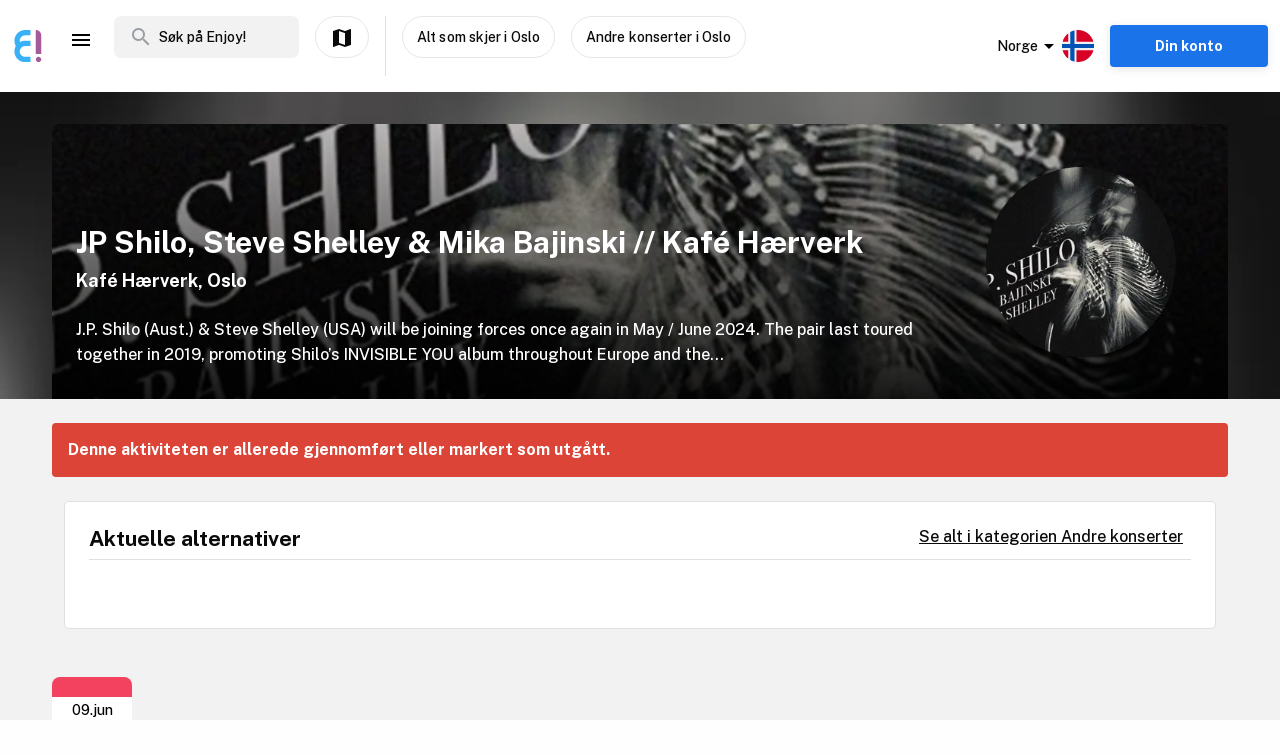

--- FILE ---
content_type: text/html; charset=utf-8
request_url: https://www.enjoy.ly/no/jp-shilo-steve-shelley-mika-bajinski-kafe-harverk-717490
body_size: 39413
content:
<!doctype html>
<html data-n-head-ssr lang="nb" xml:lang="nb" data-n-head="%7B%22lang%22:%7B%22ssr%22:%22nb%22%7D,%22xml:lang%22:%7B%22ssr%22:%22nb%22%7D%7D">
  <head>
    <title>JP Shilo, Steve Shelley &amp; Mika Bajinski // Kafé Hærverk - Finn aktiviteter og book billetter til alt som skjer på Enjoy</title><meta data-n-head="ssr" charset="utf-8"><meta data-n-head="ssr" name="viewport" content="width=device-width, initial-scale=1, maximum-scale=1"><meta data-n-head="ssr" name="apple-itunes-app" content="app-id=1308192675"><meta data-n-head="ssr" name="fo-verify" content="8eb1705a-18e4-49d2-942b-77f1b5dcb3f6"><meta data-n-head="ssr" name="google-play-app" content="app-id=com.offlinepal.android"><meta data-n-head="ssr" name="google-site-verification" content="2U8dH7YmB_j0dukHyJgbJBeS_2uJTX_4hKBgAAZB0_Q"><meta data-n-head="ssr" name="p:domain_verify" content="b903a30b3e1199f1120b846dcb053b69"><meta data-n-head="ssr" http-equiv="content-language" content="nb-no"><meta data-n-head="ssr" data-hid="og:title" property="og:title" content="JP Shilo, Steve Shelley &amp; Mika Bajinski // Kafé Hærverk"><meta data-n-head="ssr" data-hid="description" name="description" content="J.P. Shilo (Aust.) &amp; Steve Shelley (USA) will be joining forces once again in May / June 2024. The pair last toured together in 2019, promoting Shilo’s INVISIBLE YOU album throughout Europe and the..."><meta data-n-head="ssr" data-hid="og:description" property="og:description" content="J.P. Shilo (Aust.) &amp; Steve Shelley (USA) will be joining forces once again in May / June 2024. The pair last toured together in 2019, promoting Shilo’s INVISIBLE YOU album throughout Europe and the..."><meta data-n-head="ssr" data-hid="og:image" property="og:image" content="https://ik.imagekit.io/enjoy/tr:bl-1,w-1200,h-630,fo-auto/v0/b/op-europe.appspot.com/o/activities%2F7mk1wnjdhunz5ZcTYSjV%2F0.jpeg%3Fclass%3Dw768?alt=media&amp;token=488a78f6-11f0-4197-a245-5a6fa6c4a441"><meta data-n-head="ssr" data-hid="og:url" property="og:url" content="https://www.enjoy.ly/no/jp-shilo-steve-shelley-mika-bajinski-kafe-harverk-717490"><meta data-n-head="ssr" data-hid="og:type" property="og:type" content="website"><meta data-n-head="ssr" data-hid="og:site_name" property="og:site_name" content="Enjoy - alt som skjer på ett sted!"><meta data-n-head="ssr" data-hid="fb:app_id" property="fb:app_id" content="1983253161911010"><meta data-n-head="ssr" data-hid="robots" name="robots" content="noindex, follow"><meta data-n-head="ssr" data-hid="i18n-og" property="og:locale" content="nb"><meta data-n-head="ssr" data-hid="i18n-og-alt-en" property="og:locale:alternate" content="en"><link data-n-head="ssr" rel="icon" type="image/x-icon" href="/favicon.ico"><link data-n-head="ssr" rel="apple-touch-icon" href="/apple-touch-icon.png"><link data-n-head="ssr" rel="android-touch-icon" href="/android-chrome-512x512.png"><link data-n-head="ssr" rel="apple-touch-icon" sizes="180x180" href="/apple-touch-icon.png"><link data-n-head="ssr" rel="mask-icon" href="/safari-pinned-tab.svg" color="#5bbad5"><link data-n-head="ssr" rel="icon" type="image/png" sizes="32x32" href="/favicon-32x32.png"><link data-n-head="ssr" rel="icon" type="image/png" sizes="16x16" href="/favicon-16x16.png"><link data-n-head="ssr" rel="preconnect" href="https://nn8iogtsor-dsn.algolia.net/" crossorigin="anonymous"><link data-n-head="ssr" rel="preload" href="https://fonts.googleapis.com/css?family=Public+Sans:300,500,700&amp;display=swap" as="style"><link data-n-head="ssr" rel="stylesheet" href="https://fonts.googleapis.com/css?family=Public+Sans:300,500,700&amp;display=swap"><link data-n-head="ssr" rel="preload" href="https://api.mapbox.com/mapbox-gl-js/v2.0.1/mapbox-gl.css" as="style"><link data-n-head="ssr" rel="stylesheet" href="https://api.mapbox.com/mapbox-gl-js/v2.0.1/mapbox-gl.css"><link data-n-head="ssr" rel="alternate" hreflang="nb" href="https://www.enjoy.ly/no/jp-shilo-steve-shelley-mika-bajinski-kafe-harverk-717490"><link data-n-head="ssr" rel="alternate" hreflang="en" href="https://www.enjoy.ly/no-en/jp-shilo-steve-shelley-mika-bajinski-kafe-harverk-717490"><link data-n-head="ssr" rel="preload" href="https://ik.imagekit.io/enjoy/tr:bl-1,h-300,w-1200,fo-auto/v0/b/op-europe.appspot.com/o/activities%2F7mk1wnjdhunz5ZcTYSjV%2F0.jpeg%3Fclass%3Dw768?alt=media&amp;token=488a78f6-11f0-4197-a245-5a6fa6c4a441" as="image"><link data-n-head="ssr" data-hid="i18n-can" rel="canonical" href="https://www.enjoy.ly/no/jp-shilo-steve-shelley-mika-bajinski-kafe-harverk-717490"><script data-n-head="ssr" src="https://maps.googleapis.com/maps/api/js?key=AIzaSyCag3Q8eKUTOnErlbpTnOH1NPJ6fj75_7w&libraries=places" async defer></script><script data-n-head="ssr" src="//www.googletagmanager.com/gtm.js?id=GTM-KMQQ4R7&l=dataLayer" async></script><script data-n-head="ssr" type="application/ld+json">{"@context":"https://schema.org","name":"JP Shilo, Steve Shelley & Mika Bajinski // Kafé Hærverk","@type":"Event","startDate":"2024-06-09T16:00:00+00:00","endDate":"2024-06-09T21:00:00+00:00","image":["https://firebasestorage.googleapis.com/v0/b/op-europe.appspot.com/o/activities%2F7mk1wnjdhunz5ZcTYSjV%2F0.jpeg%3Fclass%3Dw768?alt=media&token=488a78f6-11f0-4197-a245-5a6fa6c4a441"],"description":"J.P. Shilo (Aust.) & Steve Shelley (USA) will be joining forces once again in May / June 2024. The pair last toured together in 2019, promoting Shilo’s INVISIBLE YOU album throughout Europe and the UK. They first worked together in the ‘90s on Shilo’s instrumental group - « Hungry Ghosts » in New York City, where they recorded the Ghosts’ sophomore LP - « Alone, Alone » at Sonic Youth’s studio, and continue to collaborate to this day. They will be joined this time around by the sonorous stylings of German chanteuse - Mika Bajinski - from Berlin-based experimental noir ensemble - Sometimes With Others. This talented and dynamic trio are fragile in their minimalist beauty, yet able to suddenly burst open with stabbing intensity. They’ll be making their debut by showcasing an eclectic selection from both Shilo & Bajinski’s catalogues. Be prepared for shape-shifting swirls of dark rock and diverse weirdalisations. You will dance, you will weep, you will definitely fall in love.","location":{"@type":"Place","name":"Kafé Hærverk","address":{"@type":"PostalAddress","streetAddress":"34, Hausmanns gate, Fredensborg, Grünerløkka, Oslo, 0182, Norway","addressLocality":"Oslo","postalCode":"0182","addressRegion":"Oslo","addressCountry":"NO"}},"eventStatus":"EventScheduled","eventAttendanceMode":"OfflineEventAttendanceMode","offers":{"@type":"Offer","price":"","priceCurrency":"NOK","availability":"Discontinued","validFrom":"2026-01-17T10:49:04+00:00","url":"https://tikkio.com/tickets/47440-jp-shilo-steve-shelley-mika-bajinski-kafe-haerverk"}}</script><link rel="preload" href="/assets/app-b0ac6e424c9bfbee6f73.css" as="style"><link rel="preload" href="/assets/16-814077911c4656dd02ad.css" as="style"><link rel="preload" href="/assets/17-66910650aff611abeae1.css" as="style"><link rel="preload" href="/assets/pages/sector/_slug-43a7fe1b997c2f251b28.css" as="style"><link rel="preload" href="/assets/CultureActivity-4c4504409eedd1f1960b.css" as="style"><link rel="preload" href="/assets/4-1fef633e016949528698.css" as="style"><link rel="preload" href="/assets/CultureActivity/HomeActivity/OutdoorActivity/RegularActivity-5a131e0e3a5b81a37dd2.css" as="style"><link rel="preload" href="/assets/CultureActivity/RegularActivity-b11ca3b37e567fa40ef0.css" as="style"><link rel="preload" href="/assets/ActivityComplete-1533dc6b95b8db13e124.css" as="style"><link rel="preload" href="/assets/recommendedActivities-33cd4fe718ba8758d8fd.css" as="style"><link rel="preload" href="/assets/112-e0f1a71343a01ac60a78.css" as="style"><link rel="preload" href="/assets/Tags-70e8252dd7201a2a2e59.css" as="style"><link rel="preload" href="/assets/ColumnBanner-bd5862d5dd1f5ab4ff8a.css" as="style"><link rel="preload" href="/assets/6-3f8bff4d5328a86fddd1.css" as="style"><link rel="preload" href="/assets/10-36052746aed33072e783.css" as="style"><link rel="preload" href="/assets/0-9fc54e164cf2f185ebde.css" as="style"><link rel="stylesheet" href="/assets/app-b0ac6e424c9bfbee6f73.css"><link rel="stylesheet" href="/assets/16-814077911c4656dd02ad.css"><link rel="stylesheet" href="/assets/17-66910650aff611abeae1.css"><link rel="stylesheet" href="/assets/pages/sector/_slug-43a7fe1b997c2f251b28.css"><link rel="stylesheet" href="/assets/CultureActivity-4c4504409eedd1f1960b.css"><link rel="stylesheet" href="/assets/4-1fef633e016949528698.css"><link rel="stylesheet" href="/assets/CultureActivity/HomeActivity/OutdoorActivity/RegularActivity-5a131e0e3a5b81a37dd2.css"><link rel="stylesheet" href="/assets/CultureActivity/RegularActivity-b11ca3b37e567fa40ef0.css"><link rel="stylesheet" href="/assets/ActivityComplete-1533dc6b95b8db13e124.css"><link rel="stylesheet" href="/assets/recommendedActivities-33cd4fe718ba8758d8fd.css"><link rel="stylesheet" href="/assets/112-e0f1a71343a01ac60a78.css"><link rel="stylesheet" href="/assets/Tags-70e8252dd7201a2a2e59.css"><link rel="stylesheet" href="/assets/ColumnBanner-bd5862d5dd1f5ab4ff8a.css"><link rel="stylesheet" href="/assets/6-3f8bff4d5328a86fddd1.css"><link rel="stylesheet" href="/assets/10-36052746aed33072e783.css"><link rel="stylesheet" href="/assets/0-9fc54e164cf2f185ebde.css">
  </head>
  <body class="" data-n-head="%7B%22class%22:%7B%22ssr%22:%22%22%7D%7D">
    <noscript data-n-head="ssr" data-hid="gtm-noscript" data-pbody="true"><iframe src="//www.googletagmanager.com/ns.html?id=GTM-KMQQ4R7&l=dataLayer" height="0" width="0" style="display:none;visibility:hidden"></iframe></noscript><div data-server-rendered="true" id="__nuxt"><!----><div id="__layout"><div><nav class="primary-nav" data-v-f72df69e><!----> <!----> <div class="grid-container container primary-nav__container primary-nav__container--desktop" data-v-5a23efcb data-v-f72df69e><div class="primary-nav__container__actions" data-v-5a23efcb data-v-f72df69e><div class="primary-nav__container__actions__left" data-v-5a23efcb data-v-f72df69e><div class="desktop-logo" data-v-c18eea5a data-v-f72df69e><a href="/no/" class="op-logo nuxt-link-active" data-v-c18eea5a><img src="/assets/img/enjoy-e-logo.15772c1.svg" alt="Enjoy" data-v-c18eea5a></a></div> <div class="nav-links primary-nav__container__actions__bottom adjust-middle" data-v-82a9e142 data-v-f72df69e><ul class="nav-links__list" data-v-82a9e142><li class="nav-links__list__item category-menu-wrapper" data-v-82a9e142><div data-v-e35698b0 data-v-82a9e142><a href="#" class="dropdown-link" data-v-e35698b0><i class="material-icons icon menu-icon md-24 md-md color-black" data-v-226f6847 data-v-82a9e142>
  menu
</i> <!----></a> <div class="drop-down" data-v-e35698b0><!----></div></div></li> <!----> </ul> <!----></div> <div class="search-field primary-nav-header desktop-search" data-v-72bdeac4 data-v-f72df69e><div class="search-field__wrapper-input" data-v-72bdeac4><div class="search-field__icon-wrap" data-v-72bdeac4><a href="#" class="search-field__icon-link" data-v-72bdeac4><i class="material-icons icon search-icon md-m" data-v-226f6847 data-v-72bdeac4>
  search
</i></a></div> <input placeholder="Søk på Enjoy!" type="search" value="" class="search-input" data-v-72bdeac4> <!----> <!----> <!----></div> <!----></div> <button type="button" class="button op-btn find-on-map-desktop op-btn--medium op-btn--white" data-v-53bf3f67 data-v-f72df69e><!----> <span data-v-53bf3f67><i class="material-icons icon md-24 md-md" data-v-226f6847 data-v-f72df69e>
  map
</i> <span class="map-label" data-v-53bf3f67 data-v-f72df69e>Vis på kart</span></span> <!----></button> <div class="vertical-space" data-v-5a23efcb data-v-f72df69e></div> <button type="button" class="button op-btn find-on-map-desktop op-btn--medium op-btn--white" data-v-53bf3f67 data-v-f72df69e><!----> <span data-v-53bf3f67>
          Alt som skjer i Oslo
        </span> <!----></button> <!----> <button type="button" class="button op-btn find-on-map-desktop op-btn--medium op-btn--white" data-v-53bf3f67 data-v-f72df69e><!----> <span data-v-53bf3f67>
          Andre konserter i Oslo
        </span> <!----></button></div> <div class="primary-nav__container__actions__right" data-v-5a23efcb data-v-f72df69e><div class="country-selector-menu-wrapper" data-v-792ab893 data-v-f72df69e><div class="menu-language" data-v-792ab893><a class="toggle-menu" data-v-792ab893><i class="material-icons icon arrow md-24 md-md" data-v-226f6847 data-v-792ab893>
  arrow_drop_down
</i> <span class="sector-name" data-v-792ab893>Norge</span> <img src="/assets/img/nb.5fc94e9.svg" alt="Select language" data-v-792ab893></a></div> <!----> <!----></div> <!----> <div class="account-menu-wrapper" data-v-cd85d32e data-v-f72df69e><!----><!----><!----><!----><!----></div></div></div></div></nav> <main><div><article class="activity" data-v-6db959fa><section class="activity__imagebanner" style="background-image:url(https://ik.imagekit.io/enjoy/tr:bl-50,h-200,w-1200,fo-auto/v0/b/op-europe.appspot.com/o/activities%2F7mk1wnjdhunz5ZcTYSjV%2F0.jpeg%3Fclass%3Dw768?alt=media&amp;token=488a78f6-11f0-4197-a245-5a6fa6c4a441);" data-v-138f4e78><div class="grid-container container" data-v-5a23efcb data-v-138f4e78><div class="grid activity__imagebanner__bannerimage grid-x" data-v-44b770df data-v-138f4e78><img src="https://ik.imagekit.io/enjoy/tr:bl-1,h-300,w-1200,fo-auto/v0/b/op-europe.appspot.com/o/activities%2F7mk1wnjdhunz5ZcTYSjV%2F0.jpeg%3Fclass%3Dw768?alt=media&amp;token=488a78f6-11f0-4197-a245-5a6fa6c4a441" class="activity__imagebanner__bannerimage__image" data-v-44b770df data-v-138f4e78> <div class="cell item small-12 large-9" data-v-a1838d08 data-v-138f4e78><div class="activity__imagebanner__full-height" data-v-a1838d08 data-v-138f4e78><!----> <div class="cell item activity__imagebanner__heading large-12" data-v-a1838d08 data-v-138f4e78><h1 class="activity__imagebanner__heading__title" data-v-a1838d08 data-v-138f4e78>
                JP Shilo, Steve Shelley &amp; Mika Bajinski // Kafé Hærverk
              </h1> <div class="activity__imagebanner__heading__subtitle" data-v-a1838d08 data-v-138f4e78><span data-v-138f4e78><a href="https://www.google.com/maps/?q=undefined,undefined&amp;z=14" title="Vis på google maps." target="_blank" data-v-138f4e78><span data-v-138f4e78> Kafé Hærverk, Oslo </span></a></span></div> <div class="activity__imagebanner__heading__body" data-v-a1838d08 data-v-138f4e78><div class="activity__summary" data-v-a1838d08 data-v-6db959fa>
        J.P. Shilo (Aust.) &amp; Steve Shelley (USA) will be joining forces once again in May / June 2024. The pair last toured together in 2019, promoting Shilo’s INVISIBLE YOU album throughout Europe and the...
      </div></div></div> <!----></div></div> <div class="cell item activity__imagebanner__activityimage large-3" data-v-a1838d08 data-v-138f4e78><picture data-v-138f4e78><!----> <img src="https://ik.imagekit.io/enjoy/tr:r-max,fo-auto,h-250,w-250/v0/b/op-europe.appspot.com/o/activities%2F7mk1wnjdhunz5ZcTYSjV%2F0.jpeg%3Fclass%3Dw768?alt=media&amp;token=488a78f6-11f0-4197-a245-5a6fa6c4a441" loading="lazy" width="190" height="190"></picture> <!----></div></div></div></section> <section class="activity-completed__wrapper" data-v-0183cf92 data-v-6db959fa><div class="grid-container container grid-container" data-v-5a23efcb data-v-0183cf92><div class="grid activity-completed__banner grid-x" data-v-44b770df data-v-0183cf92><div class="cell item small-12" data-v-a1838d08 data-v-0183cf92><strong data-v-a1838d08 data-v-0183cf92>Denne aktiviteten er allerede gjennomført eller markert som utgått.</strong></div></div></div></section> <section clientOnly="true" class="grid-container activity__recommendations-section" data-v-6db959fa><div class="grid grid-x grid-margin-x" data-v-44b770df><div class="cell item large-12" data-v-a1838d08><div data-fetch-key="0"><div class="contentbox activity-details ticket-box" data-v-405765aa data-v-79d2a0ac><div class="contentbox__wrapper block-fill" data-v-405765aa><div class="contentbox__header" data-v-405765aa><h2 class="contentbox__header__title" data-v-405765aa>Aktuelle alternativer</h2> <div class="contentbox__header__right" data-v-405765aa><a href="/no/konserter-andre-konserter">
              Se alt i kategorien Andre konserter
            </a></div></div> <div class="contentbox__content" data-v-405765aa><div class="grid-container container grid-container container__no-padding" data-v-5a23efcb data-v-79d2a0ac><!----> <!----> <div class="grid grid-x" data-v-44b770df data-v-79d2a0ac></div> <!----></div></div></div></div></div></div></div></section> <section class="grid-container" data-v-6db959fa><div class="contentbox activity-details" data-v-405765aa data-v-6db959fa><div class="contentbox__wrapper" data-v-405765aa><!----> <div class="contentbox__content" data-v-405765aa><div data-v-4cbb3c60 data-v-6db959fa><section class="activity__dates" data-v-4cbb3c60><div class="datebox" data-v-4cbb3c60><div class="date-display" data-v-119220f7 data-v-4cbb3c60><div class="date-top" data-v-119220f7></div> <div class="date-values" data-v-119220f7><div class="date-values-date" data-v-119220f7>
      09.jun
    </div> <div class="date-values-year" data-v-119220f7>
      2024
    </div> <div class="date-values-time" data-v-119220f7>
      kl 18:00
    </div></div></div> <!----></div></section></div></div></div></div></section> <section class="grid-container activity__sections" data-v-6db959fa><div class="grid grid-x grid-margin-x" data-v-44b770df data-v-6db959fa><div class="cell item large-6" data-v-a1838d08 data-v-6db959fa><!----> <!----> <!----> <!----> <div class="contentbox activity-details" data-v-405765aa data-v-0ea84d48 data-v-6db959fa><div class="contentbox__wrapper block-fill" data-v-405765aa><div class="contentbox__header" data-v-405765aa><h2 class="contentbox__header__title" data-v-405765aa>Detaljer</h2> <div class="contentbox__header__right" data-v-405765aa></div></div> <div class="contentbox__content" data-v-405765aa><div class="details_content" data-v-405765aa data-v-0ea84d48><p>J.P. Shilo (Aust.) &amp; Steve Shelley (USA) will be joining forces once again in May / June 2024. The pair last toured together in 2019, promoting Shilo’s INVISIBLE YOU album throughout Europe and the UK. They first worked together in the ‘90s on Shilo’s instrumental group - « Hungry Ghosts » in New York City, where they recorded the Ghosts’ sophomore LP - « Alone, Alone » at Sonic Youth’s studio, and continue to collaborate to this day. They will be joined this time around by the sonorous stylings of German chanteuse - Mika Bajinski - from Berlin-based experimental noir ensemble - Sometimes With Others. This talented and dynamic trio are fragile in their minimalist beauty, yet able to suddenly burst open with stabbing intensity. They’ll be making their debut by showcasing an eclectic selection from both Shilo &amp; Bajinski’s catalogues. Be prepared for shape-shifting swirls of dark rock and diverse weirdalisations. You will dance, you will weep, you will definitely fall in love.</p>
</div></div></div></div> <!----> <div class="contentbox activity-details" data-v-405765aa data-v-1529702d data-v-6db959fa><div class="contentbox__wrapper block-fill" data-v-405765aa><div class="contentbox__header" data-v-405765aa><h2 class="contentbox__header__title" data-v-405765aa>Praktisk info</h2> <div class="contentbox__header__right" data-v-405765aa> Enjoy-kode: 717490 </div></div> <div class="contentbox__content" data-v-405765aa><!----> <div class="activity-attributes__line" data-v-405765aa data-v-1529702d><div class="activity-attributes__line__key" data-v-405765aa data-v-1529702d>
        Type
      </div> <div class="activity-attributes__line__value" data-v-405765aa data-v-1529702d>
        Konserter
      </div></div> <div class="activity-attributes__line" data-v-405765aa data-v-1529702d><div class="activity-attributes__line__key" data-v-405765aa data-v-1529702d>
        Passer for
      </div> <div class="activity-attributes__line__value" data-v-405765aa data-v-1529702d>
        Ungdom, Barn, Voksne, Eldre
      </div></div> <!----> <!----> <!----> <!----> <!----> <!----> <div class="activity-attributes__line" data-v-405765aa data-v-1529702d><div class="activity-attributes__line__key" data-v-405765aa data-v-1529702d>
        Kilde
      </div> <div class="activity-attributes__line__value activity-source" data-v-405765aa data-v-1529702d><span data-v-405765aa data-v-1529702d>Tikkio</span></div></div> <div class="activity-attributes__line" data-v-405765aa data-v-1529702d><div class="activity-attributes__line__key" data-v-405765aa data-v-1529702d>
        Ekstern info
      </div> <div class="activity-attributes__line__value activity-source" data-v-405765aa data-v-1529702d><a href="https://tikkio.com/tickets/47440-jp-shilo-steve-shelley-mika-bajinski-kafe-haerverk" target="_blank" data-v-405765aa data-v-1529702d>Gå til arrangørens nettside</a></div></div> <!----> <div class="cell item activity__sections__favouritebar large-12" data-v-a1838d08 data-v-1529702d><!----> <!----> <!----> <div class="activity__body-item" data-v-a1838d08 data-v-1529702d><div data-v-1529702d><button type="button" class="button op-btn op-btn--favourite" data-v-53bf3f67><!----> <span data-v-53bf3f67><span data-v-53bf3f67>Registrer gjennomføring! (+<b>50 poeng</b>)</span></span> <!----></button> <!----></div></div></div></div></div></div> <div data-v-5c633f5d data-v-6db959fa><div class="contentbox activity-details" data-v-405765aa data-v-5c633f5d><div class="contentbox__wrapper block-fill" data-v-405765aa><div class="contentbox__header" data-v-405765aa><h2 class="contentbox__header__title" data-v-405765aa>Sponsede linker</h2> <div class="contentbox__header__right" data-v-405765aa></div></div> <div class="contentbox__content" data-v-405765aa><div class="sponsor-column-block" data-v-405765aa data-v-5c633f5d><div class="sponsored-content">
<a href="https://track.adtraction.com/t/t?a=1230810630&as=1518859744&t=2&tk=1&epi=home" target="_blank">
<div class="url">www.navnelapper.no</div>
<h3>Askeladden navnelapper - rask levering!</h3>
</a>
<div class="desc">Disse navnelappene er strykefrie og selvklebende og de kan brukes til alt, klær og sko inkludert. Husk bare på å feste dem på vaskeanvisningen. De tåler 60 grader i vaskemaskin, tørketrommel, oppvaskmaskin, ovnstemperaturer og kulde.</div>
</div>

<div class="sponsored-content">
<a href="https://c.trackmytarget.com/bxwx47?ref1=activity" target="_blank">
<div class="url">www.getinspired.no</div>
<h3>Get Inspired - alt i trening og fritid</h3>
</a>
<div class="desc">Alltid på lager. Lynrask levering. Alle kjente merkevarer.</div>
</div>

<div class="sponsored-content">
<a href="https://c.trackmytarget.com/1m8oe9" target="_blank">
<div class="url">www.magasinet.no</div>
<h3>Magasinet - frilufteksperten siden 1991</h3>
</a>
<div class="desc">Tusenvis av fritidsprodukter for både amatører og proffe. Alt på lager i Drammen. Rask levering over hele landet.</div>
</div></div></div></div></div></div> <!----></div> <div class="cell item large-6" data-v-a1838d08 data-v-6db959fa><!----> <!----> <!----> <!----> <!----> <!----></div></div></section> <!----> <div data-v-f26f79fa data-v-6db959fa><section class="grid-container" data-v-f26f79fa><div class="bottom-banner" data-v-f26f79fa><div class="grid-container container fullwidth-ad-text-container fullwidth-ad-text">
<p class="sponsored">Sponset plassering</p>
<p class="title"><a target="_blank" href="https://c.trackmytarget.com/bxwx47?ref1=catconsert">Psst, husk å handle trening- og fritidsklær på Get Inspired</a></p>
<p class="desc">Alle kjente merkevarer. Alltid på lager. Lynrask levering. Alltid kampanjer.</p>
</div></div></section></div></article></div> <!----> <!----></main> <!----> <!----> <div class="hidden"><div class="app-rating"><div class="stars" data-v-d119c54c><!----> <div class="stars__icons" data-v-d119c54c><div class="stars__icons__item stars__icons__item--selected" data-v-d119c54c><i class="material-icons icon md-24 md-md" data-v-226f6847 data-v-d119c54c>
  star
</i></div><div class="stars__icons__item stars__icons__item--selected" data-v-d119c54c><i class="material-icons icon md-24 md-md" data-v-226f6847 data-v-d119c54c>
  star
</i></div><div class="stars__icons__item stars__icons__item--selected" data-v-d119c54c><i class="material-icons icon md-24 md-md" data-v-226f6847 data-v-d119c54c>
  star
</i></div><div class="stars__icons__item stars__icons__item--selected" data-v-d119c54c><i class="material-icons icon md-24 md-md" data-v-226f6847 data-v-d119c54c>
  star
</i></div><div class="stars__icons__item stars__icons__item--selected" data-v-d119c54c><i class="material-icons icon md-24 md-md" data-v-226f6847 data-v-d119c54c>
  star
</i></div></div> <!----> <!----></div> <span class="rating-num">(4.9)</span></div></div> <footer class="footer" data-v-07676cb5><div class="footer-banner" data-v-07676cb5><div class="footer-banner__overlay" data-v-07676cb5><section class="grid-container footer-banner__body" data-v-07676cb5><div class="grid footer-banner__body__align-center grid-x grid-margin-x grid--no-margin-bottom" data-v-44b770df data-v-07676cb5><div class="cell item small-12 large-9" data-v-a1838d08 data-v-07676cb5><span class="footer-banner__body__line1" data-v-a1838d08 data-v-07676cb5>Oppdag alt som skjer - der du er</span></div> <div class="cell item small-12 large-3" data-v-a1838d08 data-v-07676cb5></div></div></section></div></div> <div class="footer__apps-wrapper" style="display:;" data-v-07676cb5><div class="footer__download-teaser" data-v-07676cb5>
      Last ned Enjoy appen gratis nå:
    </div> <a href="https://itunes.apple.com/no/app/offlinepal/id1308192675" target="_blank" data-v-07676cb5><picture data-v-07676cb5><!----> <img src="/assets/img/download-ios.eb9937d.png" alt="download ios app" loading="lazy" width="131" height="40" class="footer__download"></picture></a><a href="https://play.google.com/store/apps/details?id=com.offlinepal.android" target="_blank" data-v-07676cb5><picture data-v-07676cb5><!----> <img src="/assets/img/google-play.f43dedf.png" alt="download android app" loading="lazy" width="131" height="40" class="footer__download"></picture></a></div> <div class="footer__social-media" data-v-07676cb5><a href="https://www.facebook.com/enjoynorge" target="_blank" data-v-07676cb5><picture data-v-07676cb5><!----> <img src="[data-uri]" alt="facebook" loading="lazy" width="32" height="32" class="footer__social-link"></picture></a><a href="https://www.instagram.com/enjoy_norge/" target="_blank" data-v-07676cb5><picture data-v-07676cb5><!----> <img src="/assets/img/instagram.08e6eee.png" alt="instagram" loading="lazy" width="32" height="32" class="footer__social-link"></picture></a></div> <hr data-v-07676cb5> <div class="footer__links-wrapper" data-v-07676cb5><ul class="footer__links-list" data-v-07676cb5><li data-v-07676cb5><!----> <a href="/no/artikler" data-v-07676cb5>
          Inspirasjon
        </a></li><li data-v-07676cb5><a href="/no/about" data-v-07676cb5>
          Om Enjoy.ly
        </a> <!----></li><li data-v-07676cb5><a href="/no/ambassador" data-v-07676cb5>
          Bli Ambassadør
        </a> <!----></li><li data-v-07676cb5><a href="/no/contact" data-v-07676cb5>
          Kontakt
        </a> <!----></li><li data-v-07676cb5><a href="/no/press" data-v-07676cb5>
          Presse
        </a> <!----></li><li data-v-07676cb5><a href="/no/partners" data-v-07676cb5>
          Partnere
        </a> <!----></li><li data-v-07676cb5><a href="/no/work" data-v-07676cb5>
          Jobb
        </a> <!----></li><li data-v-07676cb5><a href="/no/privacy" data-v-07676cb5>
          Personvern
        </a> <!----></li><li data-v-07676cb5><a href="/no/terms-booking" data-v-07676cb5>
          Vilkår for billettkjøp
        </a> <!----></li> <li class="for-organizers" data-v-07676cb5>
        
        <!----> <a href="https://organizer.enjoy.ly/" target="_blank" data-v-07676cb5>
          Arrangør?
        </a></li></ul></div> <div class="footer__prohibited-note" data-v-07676cb5>
    Det er strengt forbudt å bruke automatiske tjenester (botter, crawlers, etc) til å laste ned innhold fra Enjoy.ly (offentlige søkemotorer er unntatt).
  </div> <div class="footer__copyright" data-v-07676cb5>
    Copyright © 2017-2026 Enjoy.ly. Med enerett.
  </div> <div class="footer__heap" data-v-07676cb5><a href="https://heap.io/?utm_source=badge" rel="nofollow" data-v-07676cb5><img src="https://mura.heap.io/sites/default/assets/logos/Heap-RGB_Logo-Horizontal-Lockup-Color-1.svg" alt="Heap | Mobile and Web Analytics" loading="lazy" style="width:108px;height:41px" data-v-07676cb5></a></div></footer></div></div></div><script>window.__NUXT__=(function(a,b,c,d,e,f,g,h,i,j,k,l,m,n,o,p,q,r,s,t,u,v,w,x,y,z,A,B,C,D,E,F,G,H,I,J,K,L,M,N,O,P,Q,R,S,T,U,V,W,X,Y,Z,_,$,aa,ab,ac,ad,ae,af,ag,ah,ai,aj,ak,al,am,an,ao,ap,aq,ar,as,at,au,av,aw,ax,ay,az,aA,aB,aC,aD,aE,aF,aG,aH,aI,aJ,aK,aL,aM,aN,aO,aP,aQ,aR,aS,aT,aU,aV,aW,aX,aY,aZ,a_,a$,ba,bb,bc,bd,be,bf,bg,bh,bi,bj,bk,bl,bm,bn,bo,bp,bq,br,bs,bt,bu,bv,bw,bx,by,bz,bA,bB,bC,bD,bE,bF,bG,bH,bI,bJ,bK,bL,bM,bN,bO,bP,bQ,bR,bS,bT,bU,bV,bW,bX,bY,bZ,b_,b$,ca,cb,cc,cd,ce,cf,cg,ch,ci,cj,ck,cl,cm,cn,co,cp,cq,cr,cs,ct,cu,cv,cw,cx,cy,cz,cA,cB,cC,cD,cE,cF,cG,cH,cI,cJ,cK,cL,cM,cN,cO,cP,cQ,cR,cS,cT,cU,cV,cW,cX,cY,cZ,c_,c$,da,db,dc,dd,de,df,dg,dh,di,dj,dk,dl,dm,dn,do_,dp,dq,dr,ds,dt,du,dv,dw,dx,dy,dz,dA,dB,dC,dD,dE,dF,dG,dH){aQ.seconds=1717948800;aQ.nanoseconds=i;return {layout:"activity",data:[{},{pageData:s,locationData:s,activityData:{title:Y,description:aO,image:Z,customMetaData:void 0},activityListPageData:s,url:"https:\u002F\u002Fwww.enjoy.ly\u002Fno\u002Fjp-shilo-steve-shelley-mika-bajinski-kafe-harverk-717490"}],fetch:[{recommendedActivities:[],params:{type:"byCategory",sector:"no",skip:i,take:m,category_id:aP,latitude:59.9192022,longitude:10.7519745,startDate:aQ,activityTypes:[aR],op_code:aS}}],error:s,state:{activities:{fetching:a,activities:[]},activity:{ref:aT,related:[],data:{id:aT,location_name:"Kafé Hærverk",date_algolia:1717991114629,provider:"Tikkio",status:"Completed",raw_description:aU,op_code:aS,type:aR,start_date_original:aV,images:[{landscape_webp_url:aW,landscape_url:aX,web_image_activity_703xheight_ref:aY,web_image_activity_243x243_url:aZ,web_image_activity_525xheight_url:a_,landscape_ref:a$,web_image_main_178x178_url:ba,web_image_main_178x178_webp_ref:bb,square_ref:bc,web_image_activity_525xheight_webp_url:bd,web_image_activity_703xheight_webp_ref:be,storage_ref:bf,square_url:bg,square_webp_url:bh,landscape_webp_ref:bi,web_image_main_178x178_ref:bj,original_url:bk,url:Z,web_image_main_178x178_webp_url:bl,web_image_activity_703xheight_url:bm,square_webp_ref:bn,web_image_activity_243x243_ref:bo,web_image_activity_703xheight_webp_url:bp,web_image_activity_525xheight_webp_ref:bq,web_image_activity_243x243_webp_url:br,web_image_activity_525xheight_ref:bs,web_image_activity_243x243_webp_ref:bt}],start_date_str:aV,pageviews:42,ticket_name:Y,sector:bu,geolocation:{latitude:59.9192022,longitude:10.7519745},external_id:"92886",category_id:40100,end_date:{seconds:1717966800,nanoseconds:i},import_doc_ref:"Tikkio-92886",target_groups:{youth:f,kids:f,adult:f,elderly:f},title:Y,date_created:{seconds:1713924880,nanoseconds:633000000},categories:{"40000":f,"40100":f},_date_modified:{seconds:1738151129,nanoseconds:77000000},slug:"jp-shilo-steve-shelley-mika-bajinski-kafe-harverk",description:aU,address:{city:_,country:bu,zip:"0182",county:_,street:bv,municipality:_},street_address:bv,date_modified:{seconds:1738151129,nanoseconds:77000000},cta_link:"https:\u002F\u002Ftikkio.com\u002Ftickets\u002F47440-jp-shilo-steve-shelley-mika-bajinski-kafe-haerverk",start_date:aQ,thumb:{square_ref:bc,landscape_webp_url:aW,url:Z,square_webp_ref:bn,web_image_activity_525xheight_webp_url:bd,web_image_activity_525xheight_ref:bs,web_image_activity_243x243_url:aZ,landscape_ref:a$,landscape_url:aX,web_image_activity_243x243_webp_url:br,web_image_activity_703xheight_webp_url:bp,web_image_main_178x178_ref:bj,original_url:bk,square_url:bg,square_webp_url:bh,web_image_activity_525xheight_webp_ref:bq,web_image_activity_703xheight_webp_ref:be,web_image_activity_525xheight_url:a_,web_image_activity_703xheight_ref:aY,web_image_main_178x178_webp_url:bl,web_image_activity_243x243_ref:bo,web_image_activity_703xheight_url:bm,landscape_webp_ref:bi,web_image_activity_243x243_webp_ref:bt,storage_ref:bf,web_image_main_178x178_webp_ref:bb,web_image_main_178x178_url:ba},summary:aO}},articles:{categories:{},articles:[],filteredArticles:[]},attending:{activityEvent:s,friendsToInvite:[],invitedFriends:[],activityEventModalData:{},processingEvent:a,invitingFriend:a,myEvents:{previous:[],upcoming:[]}},auth:{user:s,pending:a,interests:a,favourites:[],favouritesLocations:[],promoter:{name:j},isPromoter:a,params:j},booking:{bookingInfo:{id:j},company:{},availability:{},participants:[],participant_details:[],extraProducts:[],progress:"INITIAL",error:j,loading:a,activityData:{title:j,opcode:j,slug:j},promoterData:{},customerData:{date:{},name:j,email:j,phone:j,selectedTimeSlot:j,selectedExtraProducts:[],participants:[],participant_details:{}},orderData:{},availablePaymentMethods:[],coupon:{id:j,code:j},couponError:s,payment:{method:j,parameters:{}},redirectUrl:j,totals:{sum:i,grandTotal:i,discount:i,discountName:s},stateLoaded:a},categories:{categories:{"10601":{description:"Gavekort til alle typer teater og show",name:"Gavekort teater\u002Fshow",full_name:"Kultur \u003E Gavekort \u003E Gavekort teater\u002Fshow",has_children:a,id:"10601",level:l,parent_id:I,sort_order:g,promoterOnly:a,translations:{slug_en:"giftcard-theatershow",description_en:"Giftcard for all theater and shows",name_en:"Giftcard theater\u002Fshow"},_date_created:{_seconds:1536320262,_nanoseconds:493000000},slug:"gavekort-teater-show",isNew:a,routeName:b,type:c},"10602":{description:"Gavekort til alle typer musikalske arrangementer",name:"Gavekort musikk",full_name:"Kultur \u003E Gavekort \u003E Gavekort musikk",has_children:a,id:"10602",level:l,parent_id:I,sort_order:d,promoterOnly:a,translations:{slug_en:"giftcard-music",description_en:"Giftcard for all types og musical events",name_en:"Giftcard music"},_date_created:{_seconds:1536320453,_nanoseconds:bw},slug:"gavekort-musikk",isNew:a,routeName:b,type:c},"10603":{description:"Gavekort til kulturhus, samfunnshus, studenthus",name:"Gavekort kultur",full_name:"Kultur \u003E Gavekort \u003E Gavekort kultur",has_children:a,id:"10603",level:l,parent_id:I,sort_order:l,promoterOnly:a,translations:{slug_en:"giftcard-culture",description_en:"Giftcards for culturescenes, community houses, studentvenues",name_en:"Giftcard culture"},_date_created:{_seconds:1536320770,_nanoseconds:924000000},slug:"gavekort-kultur",isNew:a,routeName:b,type:c},"10604":{description:"Gavekort til ulike sportsarrangementer og sportsklubber",name:"Gavekort sport",full_name:"Kultur \u003E Gavekort \u003E Gavekort sport",has_children:a,id:"10604",level:l,parent_id:I,sort_order:m,promoterOnly:a,translations:{slug_en:"giftcard-sports",description_en:"Giftcard for sports events and sport clubs",name_en:"Giftcard sports"},_date_created:{_seconds:1536322150,_nanoseconds:562000000},slug:"gavekort-sport",isNew:a,routeName:b,type:c},"40000":{description:"Se alle konserter i Norge og kjøp billetter. Rock, pop, klassisk, blues, jazz og titalls andre kategorier. Raskt og enkelt.",filter_group:e,name:J,full_name:J,has_children:f,id:"40000",level:g,parent_id:i,sort_order:m,promoterOnly:f,translations:{description_en:"Find and buy tickets to every concert in UK. Pop, rock, classical, blues, jazz, and tens of other genres.",name_en:"Concerts"},_date_created:{_seconds:1539865220,_nanoseconds:627000000},slug:bx,isNew:a,routeName:b,type:c},"40100":{description:by,filter_group:e,name:by,full_name:"Konserter \u003E Andre konserter",has_children:a,id:aP,level:d,parent_id:p,sort_order:g,promoterOnly:a,translations:{description_en:"Other concerts",name_en:"Other"},_date_created:{_seconds:1539865479,_nanoseconds:455000000},slug:"andre-konserter",isNew:a,routeName:b,type:c},"40300":{description:"Countrymusikk er en elsket sjanger! Kjøp billettene på enjoy.ly og gled deg til din neste konsert.",filter_group:e,name:bz,full_name:"Konserter \u003E Country",has_children:a,id:"40300",level:d,parent_id:p,sort_order:l,promoterOnly:a,translations:{description_en:"Find all country music concerts in UK. Buy tickets. Enjoy!",name_en:bz},_date_created:{_seconds:1539865565,_nanoseconds:bA},slug:"country",isNew:a,routeName:b,type:c},"40400":{description:"Dance \u002F elektronika billettene finner du på enjoy.ly. Kjøp billettene i dag og gled deg til din neste opplevelse!",filter_group:e,name:"Dance \u002F Elektronika",full_name:"Konserter \u003E Dance \u002F Elektronika",has_children:a,id:"40400",level:d,parent_id:p,sort_order:m,promoterOnly:a,translations:{description_en:"Find all dance- and electronica music concerts in UK. Buy tickets. Enjoy!",name_en:"Dance \u002F Elektronica"},_date_created:{_seconds:1539865663,_nanoseconds:319000000},slug:"dance-elektronika",isNew:a,routeName:b,type:c},"40500":{description:"Sving deg med på din neste danseband-konsert! Oversikten og billettene finner du på enjoy.ly",filter_group:e,name:"Danseband",full_name:"Konserter \u003E Danseband",has_children:a,id:"40500",level:d,parent_id:p,sort_order:q,promoterOnly:a,translations:{description_en:"Find all dance-band music concerts in UK. Buy tickets. Enjoy!",name_en:"Dansband"},_date_created:{_seconds:1539865698,_nanoseconds:751000000},slug:"danseband",isNew:a,routeName:b,type:c},"40600":{description:"Finn ut hvor og når ditt favorittband spiller, og gå aldri glipp av en konsert igjen! Billettene kjøper du på enjoy.ly.",filter_group:e,name:"Hard Rock \u002F Metall",full_name:"Konserter \u003E Hard Rock \u002F Metall",has_children:a,id:"40600",level:d,parent_id:p,sort_order:t,promoterOnly:a,translations:{description_en:"Find all hard rock and metal music concerts in UK. Buy tickets. Enjoy!",name_en:"Hard Rock \u002F Metal"},_date_created:{_seconds:1539866209,_nanoseconds:417000000},slug:"hard-rock-metall",isNew:a,routeName:b,type:c},"40700":{description:"Liker du hiphop, rap eller R&B? Finn ut hvor og når din favorittartist spiller, og gå aldri glipp av en konsert igjen! Billettene kjøper du på enjoy.ly.",filter_group:e,name:bB,full_name:"Konserter \u003E Hip Hop \u002F Rap \u002F R&B",has_children:a,id:"40700",level:d,parent_id:p,sort_order:u,promoterOnly:a,translations:{description_en:"Find all hiphop, rap and R&B concerts in UK. Buy tickets. Enjoy!",name_en:bB},_date_created:{_seconds:1539866250,_nanoseconds:817000000},slug:"hiphop-rap-rb",isNew:a,routeName:b,type:c},"40800":{description:"Jazz it up! Konsert-oversikten og billettene finner du på enjoy.ly",filter_group:e,name:bC,full_name:"Konserter \u003E Jazz \u002F Blues",has_children:a,id:"40800",level:d,parent_id:p,sort_order:K,promoterOnly:a,translations:{description_en:"Jazz it up! Find all jazz- and blues concerts in UK. Buy tickets. Enjoy!",name_en:bC},_date_created:{_seconds:1539866282,_nanoseconds:128000000},slug:"jazz-blues",isNew:a,routeName:b,type:c},"40900":{description:"Ingen jul uten julekonsert! Oversikten og konsertbillettene finner du her.",filter_group:e,name:"Julekonserter",full_name:"Konserter \u003E Julekonserter",has_children:a,id:"40900",level:d,parent_id:p,sort_order:L,promoterOnly:a,translations:{description_en:"Find all christmas concerts in UK. Buy tickets. Enjoy!",name_en:"Christmas concerts"},_date_created:{_seconds:1539866462,_nanoseconds:688000000},slug:"jul",isNew:a,routeName:b,type:c},"41000":{description:"Få oversikten over klassiske konserter nær deg, og kjøp billettene på enjoy.ly.",filter_group:e,name:"Klassisk \u002F Symfoni",full_name:"Konserter \u003E Klassisk \u002F Symfoni",has_children:a,id:"41000",level:d,parent_id:p,sort_order:$,promoterOnly:a,translations:{description_en:"Find all classical- and symphony concerts in UK. Buy tickets. Enjoy!",name_en:"Classical\u002Fsymphony"},_date_created:{_seconds:1539866501,_nanoseconds:385000000},slug:"klassisk-symfoni",isNew:a,routeName:b,type:c},"41100":{description:"Bli med inn operaens store verden av følelser, fortellinger og skjebner. Kjøp billetter til din neste forestilling på enjoy.ly.",filter_group:e,name:bD,full_name:"Konserter \u003E Opera",has_children:a,id:"41100",level:d,parent_id:p,sort_order:aa,promoterOnly:a,translations:{description_en:"Find all opera concerts and events in UK. Buy tickets. Enjoy!",name_en:bD},_date_created:{_seconds:1539866536,_nanoseconds:971000000},slug:"opera",isNew:a,routeName:b,type:c},"41200":{description:"Syng med av full hals på din neste pop- \u002F rockekonsert! Billettene og oversikten over konserter nær deg, finner du på enjoy.ly.",filter_group:e,name:bE,full_name:"Konserter \u003E Pop \u002F Rock",has_children:a,id:"41200",level:d,parent_id:p,sort_order:bF,promoterOnly:a,translations:{description_en:"Find all pop and rock concerts in UK. Buy tickets. Enjoy!",name_en:bE},_date_created:{_seconds:1539866572,_nanoseconds:249000000},slug:"pop-rock",isNew:a,routeName:b,type:c},"41300":{description:"Vise- \u002F folkemusikk billettene finner du på enjoy.ly. Kjøp billettene i dag og gled deg til din neste opplevelse!",filter_group:e,name:"Vise- \u002F folkemusikk",full_name:"Konserter \u003E Vise- \u002F folkemusikk",has_children:a,id:"41300",level:d,parent_id:p,sort_order:bG,promoterOnly:a,translations:{description_en:"Find all folk music concerts in UK. Buy tickets. Enjoy!",name_en:"Folk music"},_date_created:{_seconds:1539866618,_nanoseconds:25000000},slug:"visefolk",isNew:a,routeName:b,type:c},"50000":{description:"Sceneoversikten og billettene får du på enjoy.ly. Finn din neste forestilling i dag!",filter_group:e,name:ab,full_name:ab,has_children:f,id:"50000",level:g,parent_id:i,sort_order:q,promoterOnly:f,translations:{description_en:"All scene events for UK at your fingertip! Theater, events and much more. Buy tickets online!",name_en:"On stage"},_date_created:{_seconds:1539866783,_nanoseconds:555000000},slug:"scene",isNew:a,routeName:b,type:c},"50100":{description:"Finn alle teaterforestillinger der du bor, fra barneteater til teaterforestillinger for voksne. Kjøp billetter til nærmeste teaterforestilling enkelt via Enjoy.",filter_group:e,name:ac,full_name:"Scene \u003E Teater",has_children:a,id:"50100",level:d,parent_id:v,sort_order:g,promoterOnly:a,translations:{description_en:"Find all theatre events in UK. Buy tickets. Enjoy!",name_en:bH},_date_created:{_seconds:1539867401,_nanoseconds:bI},slug:bJ,isNew:a,routeName:b,type:c},"50200":{description:"Opplev fantatiske sceneshow i alle former, for både barn og voksne.",filter_group:e,name:bK,full_name:"Scene \u003E Show",has_children:a,id:"50200",level:d,parent_id:v,sort_order:d,promoterOnly:a,translations:{description_en:"Find all fantastical shows in UK. Buy tickets. Enjoy!",name_en:bK},_date_created:{_seconds:1539867438,_nanoseconds:492000000},slug:"show",isNew:a,routeName:b,type:c},"50300":{description:"Finn alle revy-forestillinger nær deg og kjøp billetter.",filter_group:e,name:"Revy",full_name:"Scene \u003E Revy",has_children:a,id:"50300",level:d,parent_id:v,sort_order:l,promoterOnly:a,translations:{description_en:"Find all revue events in UK. Buy tickets. Enjoy!",name_en:"Revue"},_date_created:{_seconds:1539867473,_nanoseconds:393000000},slug:"revy",isNew:a,routeName:b,type:c},"50400":{description:"Kjøp billetter til din neste musikal på enjoy.ly og gled deg til forestillingen!",filter_group:e,name:"Musikal",full_name:"Scene \u003E Musikal",has_children:a,id:"50400",level:d,parent_id:v,sort_order:m,promoterOnly:a,translations:{description_en:"Find all musicals in UK. Buy tickets. Enjoy!",name_en:"Musical"},_date_created:{_seconds:1539867507,_nanoseconds:496000000},slug:"musikal",isNew:a,routeName:b,type:c},"50500":{description:"Kjøp billetter til ditt neste magi- og trylleshow på offlinepal.com og gled deg til forestillingen!",filter_group:e,name:"Magi \u002F Trylleshow",full_name:"Scene \u003E Magi \u002F Trylleshow",has_children:a,id:"50500",level:d,parent_id:v,sort_order:q,promoterOnly:a,translations:{description_en:"Find all magic shows in UK. Buy tickets. Enjoy!",name_en:"Magic"},_date_created:{_seconds:1539867545,_nanoseconds:3000000},slug:"magi-trylleshow",isNew:a,routeName:b,type:c},"50600":{description:"Trim lattermusklene! Billettene og oversikten over standup og humorshow finner du her.",filter_group:e,name:bL,full_name:"Scene \u003E Humor \u002F Stand up",has_children:a,id:"50600",level:d,parent_id:v,sort_order:t,promoterOnly:a,translations:{description_en:"Find all humor and standup comedy events in UK. Buy tickets. Enjoy!",name_en:bL},_date_created:{_seconds:1539867583,_nanoseconds:bM},slug:"humor-standup",isNew:a,routeName:b,type:c},"50700":{description:"Finn alle ballett- og danseforestillinger på Enjoy. Kjøp billetter raskt og enkelt.",filter_group:e,name:"Ballett \u002F Dans",full_name:"Scene \u003E Ballett \u002F Dans",has_children:a,id:"50700",level:d,parent_id:v,sort_order:u,promoterOnly:a,translations:{description_en:"Find all ballet and dance events in UK. Buy tickets. Enjoy!",name_en:"Ballet \u002F Dance"},_date_created:{_seconds:1539867615,_nanoseconds:bN},slug:"ballettdans",isNew:a,routeName:b,type:c},"50800":{description:"Finn billetter og oversikt over ulike forestillinger der du er.",filter_group:e,name:"Annen scene",full_name:"Scene \u003E Annen scene",has_children:a,id:"50800",level:d,parent_id:v,sort_order:K,promoterOnly:a,translations:{description_en:"Find all theater events in UK. Buy tickets. Enjoy!",name_en:"Other theatres"},_date_created:{_seconds:1539867647,_nanoseconds:117000000},slug:"annen-scene-show",isNew:a,routeName:b,type:c},"60000":{description:"Vil du på kino? Finn din nærmeste kinoforestilling her!",filter_group:n,name:M,full_name:M,has_children:f,id:"60000",level:g,parent_id:i,sort_order:200,promoterOnly:f,translations:{description_en:"Cinemas! Action movies, Adventure, Comedy, Romantic, Family movies, Thriller, Drama, International, Horror, Family movies, Documentary, Fiction \u002F Science fiction \u002F Fantasy",name_en:"Cinema"},_date_created:{_seconds:1539868158,_nanoseconds:873000000},slug:"kino",isNew:a,routeName:b,type:c},"60100":{description:"Actionfilmer og billetter til kinoforestillingen finner du her.",filter_group:n,name:"Actionfilmer",full_name:"Kino \u003E Actionfilmer",has_children:a,id:"60100",level:d,parent_id:o,sort_order:g,promoterOnly:a,translations:{description_en:"Find all action movies to watch in nearby cinemas. Book your ticket online with Enjoy!",name_en:"Action movies"},_date_created:{_seconds:1539868229,_nanoseconds:536000000},slug:"actionfilmer",isNew:a,routeName:b,type:c},"60200":{description:"Barnevennlige kinofilmer og billetter til forestillingen finner du her.",filter_group:n,name:"Barnekino",full_name:"Kino \u003E Barnekino",has_children:a,id:"60200",level:d,parent_id:o,sort_order:d,promoterOnly:a,translations:{description_en:"Find all movies for children to watch in nearby cinemas. Book your ticket online with Enjoy!",name_en:"Children movies"},_date_created:{_seconds:1539868268,_nanoseconds:266000000},slug:bO,isNew:a,routeName:b,type:c},"60300":{description:"Dokumentarer og billetter til kinoforestillingen finner du her.",filter_group:n,name:"Dokumentar-filmer",full_name:"Kino \u003E Dokumentar-filmer",has_children:a,id:"60300",level:d,parent_id:o,sort_order:l,promoterOnly:a,translations:{description_en:"Find all documentary movies to watch in nearby cinemas. Book your ticket online with Enjoy!",name_en:"Documentary movies"},_date_created:{_seconds:1539868298,_nanoseconds:250000000},slug:"dokumentarer",isNew:a,routeName:b,type:c},"60400":{description:"Dramafilmer og billetter til kinoforestillingen finner du her.",filter_group:n,name:"Dramafilmer",full_name:"Kino \u003E Dramafilmer",has_children:a,id:"60400",level:d,parent_id:o,sort_order:m,promoterOnly:a,translations:{description_en:"Find all drama movies to watch in nearby cinemas. Book your ticket online with Enjoy!",name_en:"Drama movies"},_date_created:{_seconds:1539868325,_nanoseconds:387000000},slug:"dramafilmer",isNew:a,routeName:b,type:c},"60500":{description:"Eventyrfilmer og billetter til kinoforestillingen finner du her.",filter_group:n,name:"Eventyrfilmer",full_name:"Kino \u003E Eventyrfilmer",has_children:a,id:"60500",level:d,parent_id:o,sort_order:q,promoterOnly:a,translations:{description_en:"Find all adventure movies to watch in nearby cinemas. Book your ticket online with Enjoy!",name_en:"Adventure movies"},_date_created:{_seconds:1539868353,_nanoseconds:775000000},slug:"eventyrfilmer",isNew:a,routeName:b,type:c},"60600":{description:"Kinofilmer for hele familien og billetter til forestillingen finner du her.",filter_group:n,name:"Familiefilmer",full_name:"Kino \u003E Familiefilmer",has_children:a,id:"60600",level:d,parent_id:o,sort_order:t,promoterOnly:a,translations:{description_en:"Find all family movies to watch in nearby cinemas. Book your ticket online with Enjoy!",name_en:"Family movies"},_date_created:{_seconds:1539868378,_nanoseconds:bP},slug:"familiefilmer",isNew:a,routeName:b,type:c},"60700":{description:"Grøss og gru! Oversikten og billetter til kinoforestillingen finner du her.",filter_group:n,name:"Grøsserfilmer",full_name:"Kino \u003E Grøsserfilmer",has_children:a,id:"60700",level:d,parent_id:o,sort_order:u,promoterOnly:a,translations:{description_en:"Find all horror and scary movies to watch in nearby cinemas. Book your ticket online with Enjoy!",name_en:"Horror movies"},_date_created:{_seconds:1539868408,_nanoseconds:bw},slug:"grosserfilmer",isNew:a,routeName:b,type:c},"60800":{description:"Internasjonale filmer og billetter til kinoforestillingen finner du her.",filter_group:n,name:"Internasjonal",full_name:"Kino \u003E Internasjonal",has_children:a,id:"60800",level:d,parent_id:o,sort_order:K,promoterOnly:a,translations:{description_en:"Find all international movies to watch in nearby cinemas. Book your ticket online with Enjoy!",name_en:"International movies"},_date_created:{_seconds:1539868440,_nanoseconds:675000000},slug:"internasjonale-filmer",isNew:a,routeName:b,type:c},"60900":{description:"På tide å le litt? Komediefilmer og billetter til kinoforestillingen finner du her.",filter_group:n,name:"Komediefilmer",full_name:"Kino \u003E Komediefilmer",has_children:a,id:"60900",level:d,parent_id:o,sort_order:L,promoterOnly:a,translations:{description_en:"Find all comedy movies to watch in nearby cinemas. Book your ticket online with Enjoy!",name_en:"Comedy movies"},_date_created:{_seconds:1539868468,_nanoseconds:bQ},slug:"komediefilmer",isNew:a,routeName:b,type:c},"61000":{description:"Romantiske filmer og billetter til kinoforestillingen finner du her.",filter_group:n,name:"Romantiske filmer",full_name:"Kino \u003E Romantiske filmer",has_children:a,id:"61000",level:d,parent_id:o,sort_order:$,promoterOnly:a,translations:{description_en:"Find all romantic movies to watch in nearby cinemas. Book your ticket online with Enjoy!",name_en:"Romantic movies"},_date_created:{_seconds:1539868499,_nanoseconds:574000000},slug:"romantisk",isNew:a,routeName:b,type:c},"61100":{description:"Science fiction filmer og billetter til kinoforestillingen finner du her.",filter_group:n,name:"Science fiction \u002F Fantasy",full_name:"Kino \u003E Science fiction \u002F Fantasy",has_children:a,id:"61100",level:d,parent_id:o,sort_order:aa,promoterOnly:a,translations:{description_en:"Find all sci-fi movies and fantasy movies to watch in nearby cinemas. Book your ticket online with Enjoy!",name_en:"Science fiction \u002F Fantasy movies"},_date_created:{_seconds:1539868526,_nanoseconds:814000000},slug:"science-fiction-fantasy",isNew:a,routeName:b,type:c},"61200":{description:"Thrillere og billetter til kinoforestillingen finner du her.",filter_group:n,name:"Thrillerfilmer",full_name:"Kino \u003E Thrillerfilmer",has_children:a,id:"61200",level:d,parent_id:o,sort_order:bF,promoterOnly:a,translations:{description_en:"Find all thriller movies to watch in nearby cinemas. Book your ticket online with Enjoy!",name_en:"Thriller movies"},_date_created:{_seconds:1539868554,_nanoseconds:322000000},slug:"thriller",isNew:a,routeName:b,type:c},"61300":{description:"Kanskje det er de litt ekstra fine, rare og spesielle filmene som havner her? Ta en titt i oversikten og kjøp billetter til kinoforestillingen her.",filter_group:n,name:"Andre filmer",full_name:"Kino \u003E Andre filmer",has_children:a,id:"61300",level:d,parent_id:o,sort_order:bG,promoterOnly:f,translations:{description_en:"Find all various movies to watch in nearby cinemas. Book your ticket online with Enjoy!",name_en:"Various movies"},_date_created:{_seconds:1578573836,_nanoseconds:719000000},slug:"andre-filmer",isNew:a,routeName:b,type:c},"70000":{description:"Festivaloversikten og billettene får du på enjoy.ly. Finn din neste festivalopplevelse i dag!",filter_group:e,name:N,full_name:N,has_children:f,id:"70000",level:g,parent_id:i,sort_order:u,promoterOnly:f,translations:{description_en:"Find all childrens festivals, dance festivals, film festivals, cultural festivals, music festivals and other festivals on Enjoy!",name_en:"Festivals"},_date_created:{_seconds:1539875373,_nanoseconds:690000000},slug:bR,isNew:a,routeName:b,type:c},"70100":{description:"Her finner du oversikten over ulike festivaler. Kjøp billettene i dag og gled deg til opplevelsen!",filter_group:e,name:"Andre festivaler",full_name:"Festivaler \u003E Andre festivaler",has_children:a,id:"70100",level:d,parent_id:y,sort_order:g,promoterOnly:a,translations:{description_en:"Find various festivals on Enjoy! Book tickets online!",name_en:"Other festivals"},_date_created:{_seconds:1539875425,_nanoseconds:275000000},slug:"andrefestivaler",isNew:a,routeName:b,type:c},"70200":{description:"Ta med barna på festival! Oversikten over barnevennlige festivaler finner du her. Kjøp billettene i dag og gled dere til opplevelsen!",filter_group:e,name:"Barnefestivaler",full_name:"Festivaler \u003E Barnefestivaler",has_children:a,id:"70200",level:d,parent_id:y,sort_order:d,promoterOnly:a,translations:{description_en:"Find all festivals for children and families! Book tickets and enjoy the festivals!",name_en:"Children"},_date_created:{_seconds:1539875468,_nanoseconds:792000000},slug:"barnefestivaler",isNew:a,routeName:b,type:c},"70300":{description:"Møt flere danseglade på festival! Oversikten over ulike dansefestivaler og billettene finner du her.",filter_group:e,name:"Dansefestivaler",full_name:"Festivaler \u003E Dansefestivaler",has_children:a,id:"70300",level:d,parent_id:y,sort_order:l,promoterOnly:a,translations:{description_en:"Find and enjoy all dance festivals! Book tickets online!",name_en:"Dance"},_date_created:{_seconds:1539875509,_nanoseconds:618000000},slug:"dansefestivaler",isNew:a,routeName:b,type:c},"70400":{description:"Alle filmfestivaler og andre typer festivaler. Kjøp billettene i dag, og gled deg til opplevelsen!",filter_group:e,name:"Filmfestivaler",full_name:"Festivaler \u003E Filmfestivaler",has_children:a,id:"70400",level:d,parent_id:y,sort_order:m,promoterOnly:a,translations:{description_en:"Find and experience all film and movie festivals. Book tickets online to the film-festivals.",name_en:"Film festivals"},_date_created:{_seconds:1539875569,_nanoseconds:bS},slug:"filmfestivaler",isNew:a,routeName:b,type:c},"70500":{description:"Her får du oversikten over landets kulturfestivaler. Kjøp billettene i dag og gled deg til opplevelsen! Psst: Mat-festivalene finner du under Mat og drikke.",filter_group:e,name:"Kulturfestivaler",full_name:"Festivaler \u003E Kulturfestivaler",has_children:a,id:"70500",level:d,parent_id:y,sort_order:q,promoterOnly:a,translations:{description_en:"All culture festivals in one place! Find your favourite cuture festival and book tickets online with Enjoy!",name_en:"Culture festivals"},_date_created:{_seconds:1539875701,_nanoseconds:857000000},slug:"kulturfestivaler",isNew:a,routeName:b,type:c},"70600":{description:"Klar for musikkfestival-sesongen? Alle musikkfestivaler finner du på Enjoy! Kjøp billettene i dag og gled deg til opplevelsen!",filter_group:e,name:"Musikkfestivaler",full_name:"Festivaler \u003E Musikkfestivaler",has_children:a,id:"70600",level:d,parent_id:y,sort_order:t,promoterOnly:a,translations:{description_en:"Ready for the music festival season? Find all music festivals on Enjoy! Book tickets online!",name_en:"Music festivals"},_date_created:{_seconds:1539875746,_nanoseconds:287000000},slug:"musikkfestivaler",isNew:a,routeName:b,type:c},"80000":{description:"Se oversikten og kjøp billetter til sportsarrangement som fotball-, håndball- og ishockeykamper, maraton, vintersport og andre type arrangementer.",filter_group:e,name:ad,full_name:ad,has_children:f,id:"80000",level:g,parent_id:i,sort_order:29,promoterOnly:f,translations:{description_en:"Football matches, handball matches, ice hockey matches, running events, winter sports and other sporting events. Book online!",name_en:"Sports events"},_date_created:{_seconds:1539890917,_nanoseconds:980000000},slug:"sportsarrangementer",isNew:a,routeName:b,type:c},"80100":{description:"Finn og kjøp billetter til arrangementer som friidrett, seilas, ridning og mer.",filter_group:e,name:"Varierte sport events",full_name:"Sport \u003E Varierte sport events",has_children:a,id:"80100",level:d,parent_id:z,sort_order:g,promoterOnly:a,translations:{description_en:"All sports events, x-games, voyage, athletics and more. Book your ticket online with Enjoy!",name_en:"Various sports events"},_date_created:{_seconds:1539892090,_nanoseconds:846000000},slug:"annen-sport",isNew:a,routeName:b,type:c},"80200":{description:"Vil du på fotballkamp? Oversikten og billettene får du her.",filter_group:e,name:"Fotballkamper",full_name:"Sport \u003E Fotballkamper",has_children:a,id:"80200",level:d,parent_id:z,sort_order:d,promoterOnly:a,translations:{description_en:"Find all football matches! Book your ticket online with Enjoy!",name_en:"Football matches"},_date_created:{_seconds:1539892175,_nanoseconds:bP},slug:"fotball",isNew:a,routeName:b,type:c},"80300":{description:"Vil du på håndballkamp? Oversikten og billettene får du her.",filter_group:e,name:"Håndball-kamper",full_name:"Sport \u003E Håndball-kamper",has_children:a,id:"80300",level:d,parent_id:z,sort_order:l,promoterOnly:a,translations:{description_en:"Big and small organized handball matches. Book your ticket online with Enjoy!",name_en:"Handball matches"},_date_created:{_seconds:1539892283,_nanoseconds:362000000},slug:"handball",isNew:a,routeName:b,type:c},"80400":{description:"Vil du på ishockeykamp? Oversikten og billettene får du her.",filter_group:e,name:"Ishockey",full_name:"Sport \u003E Ishockey",has_children:a,id:"80400",level:d,parent_id:z,sort_order:m,promoterOnly:a,translations:{description_en:"Organized icehockey matches\u002Fgames. Book your ticket online with Enjoy!",name_en:"Icehockey"},_date_created:{_seconds:1539892367,_nanoseconds:538000000},slug:"ishockey",isNew:a,routeName:b,type:c},"80700":{description:"Finn og kjøp billetter til vinterarrangement som langrenn, skiskyting og alpint.",filter_group:e,name:"Vintersport events",full_name:"Sport \u003E Vintersport events",has_children:a,id:"80700",level:d,parent_id:z,sort_order:u,promoterOnly:a,translations:{description_en:"Find all winter sports events. Book your ticket online with Enjoy!",name_en:"Winter sport events"},_date_created:{_seconds:1539892678,_nanoseconds:840000000},slug:"vinter",isNew:a,routeName:b,type:c},"80800":{description:"Finn og kjøp billetter til arrangementer som maraton samt andre små og store løp. Lykke til!",filter_group:h,name:"Løp",full_name:"Sport \u003E Løp",has_children:a,id:"80800",level:d,parent_id:z,sort_order:t,promoterOnly:a,translations:{description_en:"All events focusing on running, marathons, triathlons. Book your ticket online with Enjoy!\n",name_en:"Running"},_date_created:{_seconds:1550143687,_nanoseconds:832000000},slug:"lop",isNew:a,routeName:b,type:c},"90000":{description:"Turoversikten får du her! Finn din nye favoritt-tur i dag blant gåturer, teltturer, padleturer, sykkelturer og klatreturer.",filter_group:h,name:E,full_name:E,has_children:f,id:"90000",level:g,parent_id:i,sort_order:u,promoterOnly:a,translations:{description_en:"Find all hiking trails, running, cycling trails and similar activities.",name_en:"Hiking"},_date_created:{_seconds:1539891852,_nanoseconds:174000000},slug:"turer",isNew:a,routeName:b,type:c},"90100":{description:"Lyst til å dra på tur i skogen eller på fjellet? Forslag til ulike turer får du her, finn din neste turopplevelse i dag!",filter_group:h,name:"Gåturer",full_name:"Turer \u003E Gåturer",has_children:a,id:"90100",level:d,parent_id:w,sort_order:g,promoterOnly:a,translations:{description_en:"Find all the best walking trails with Enjoy! Mountain trails, city trails and much more. Get out and experience the nature with Enjoy!",name_en:"Walks"},_date_created:{_seconds:1539892763,_nanoseconds:395000000},slug:"gaturer",isNew:a,routeName:b,type:c},"90200":{description:"Lyst til å dra på skitur? Finn alle skiturer med Enjoy!",filter_group:h,name:"Skiturer",full_name:"Turer \u003E Skiturer",has_children:a,id:"90200",level:d,parent_id:w,sort_order:d,promoterOnly:a,translations:{description_en:"Want to go on either cross-country skiing or downhill? Find all tracks and trails with Enjoy!",name_en:"Cross country"},_date_created:{_seconds:1539893000,_nanoseconds:888000000},slug:"skiturer",isNew:a,routeName:b,type:c},"90300":{description:"Lyst til å dra på telttur? Eller camping? Forslag til ulike turer, samt hengekøye- og teltplasser får du her. Finn ditt neste tur-eventyr i dag!",filter_group:h,name:"Telt- og camping",full_name:"Turer \u003E Telt- og camping",has_children:a,id:"90300",level:d,parent_id:w,sort_order:l,promoterOnly:a,translations:{description_en:"Find all camping and tent trails with Enjoy!",name_en:"Camping"},_date_created:{_seconds:1539893082,_nanoseconds:291000000},slug:"telt-camping",isNew:a,routeName:b,type:c},"90400":{description:"Lyst til å dra på padletur? Eller hva med en fin rotur eller tur med kano? Eller rafting? Med Enjoy finner du alt dette - enten der du tar med eget fremkomstmiddel eller leier med Enjoy.",filter_group:h,name:"Padleturer \u002F rafting",full_name:"Turer \u003E Padleturer \u002F rafting",has_children:a,id:"90400",level:d,parent_id:w,sort_order:m,promoterOnly:a,translations:{description_en:"Want to go for a relaxing paddling trip? Or canoe? Or even rafting? Find all places with Enjoy. Book tickets!",name_en:"Paddling \u002F rafting"},_date_created:{_seconds:1539893197,_nanoseconds:596000000},slug:"padling",isNew:a,routeName:b,type:c},"90500":{description:"Lyst til å dra på sykkeltur? Forslag til ulike turer får du her. Familievennlige sykkelturer eller hardere økter for de mest trente. Du finner alle på Enjoy!",filter_group:h,name:"Sykkelturer",full_name:"Turer \u003E Sykkelturer",has_children:a,id:"90500",level:d,parent_id:w,sort_order:q,promoterOnly:a,translations:{description_en:"Find all cycling trails with Enjoy! All difficulty levels, from slow pacing family trips to extreme trails for the most experienced cyclists.",name_en:"Cycling trails"},_date_created:{_seconds:1540812387,_nanoseconds:300000000},slug:"sykkeltur",isNew:a,routeName:b,type:c},"90600":{description:"Lyst til å dra på fisketur? Forslag til ulike fiskelokasjoner får du her, finn din neste turopplevelse i dag!",filter_group:h,name:"Fisketurer",full_name:"Turer \u003E Fisketurer",has_children:a,id:"90600",level:d,parent_id:w,sort_order:t,promoterOnly:a,translations:{description_en:"Find popular places to go fishing with Enjoy!",name_en:"Fishing"},_date_created:{_seconds:1541758358,_nanoseconds:617000000},slug:"fisketurer",isNew:a,routeName:b,type:c},"90900":{description:"Lyst til å prøve deg på klatring? Forslag til ulike klatresteder får du her. Finn din neste klatre-opplevelse med Enjoy!",filter_group:h,name:"Klatreruter",full_name:"Turer \u003E Klatreruter",has_children:a,id:"90900",level:d,parent_id:w,sort_order:L,promoterOnly:a,translations:{description_en:"Find all mountain climbing locations and mountain climbing walls with Enjoy! ",name_en:"Outdoor climbing"},_date_created:{_seconds:1549360759,_nanoseconds:304000000},slug:"klatreruter",isNew:a,routeName:b,type:c},"91000":{description:"Motivér barna og finn turgleden sammen! Her finner du morsomme aktiviteter å gjøre med barna på tur, som turbingo, sølepyttsafari og sporjakt.",filter_group:h,name:"Gøy på tur",full_name:"Turer \u003E Gøy på tur",has_children:a,id:"91000",level:d,parent_id:w,sort_order:$,promoterOnly:a,translations:{description_en:"Fun outdoor activities to do with the kids when being outdoor.",name_en:"Hiking fun"},_date_created:{_seconds:1551779932,_nanoseconds:259000000},slug:"goy-pa-tur",isNew:a,routeName:b,type:c},"110000":{description:"Vær aktiv ute! Her får du oversikten over ulike områder som sykkelbaner, fritidsparker, skøytebaner, lekeplasser og lignende.",filter_group:h,name:O,full_name:O,has_children:f,id:"110000",level:g,parent_id:i,sort_order:14,promoterOnly:a,translations:{description_en:"Find exciting outdoor activities like biking, climbing, water sports, skating, extreme sports, skiing, marathon and much more.",name_en:"Activities outside"},_date_created:{_seconds:1539928194,_nanoseconds:336000000},slug:"aktiviteter-ute",isNew:a,routeName:b,type:c},"110100":{description:"Nærmeste sykkelpark og sykkelbane for både barn og voksne.",filter_group:h,name:"Sykkelparker",full_name:"Aktiviteter ute \u003E Sykkelparker",has_children:a,id:"110100",level:d,parent_id:r,sort_order:g,promoterOnly:a,translations:{description_en:"All types of biking and cycling lanes and parks with Enjoy!",name_en:"Biking-parks"},_date_created:{_seconds:1539928315,_nanoseconds:768000000},slug:"sykkelbaner",isNew:a,routeName:b,type:c},"110400":{description:"Her finner du din nærmeste skøyte- og hockeybane. Både utendørs- og innendørsbaner.",filter_group:h,name:"Skøyter \u002F hockey",full_name:"Aktiviteter ute \u003E Skøyter \u002F hockey",has_children:a,id:"110400",level:d,parent_id:r,sort_order:m,promoterOnly:a,translations:{description_en:"Find the nearest skating park or hockey park. Both outdoor and indoor parks.",name_en:"Skating \u002F hockey"},_date_created:{_seconds:1539928478,_nanoseconds:279000000},slug:"skoyter",isNew:a,routeName:b,type:c},"110500":{description:"Trenger du et skikkelig adrenalinkick? Her finner du et utvalg aktiviteter innenfor ekstremsport, fra fallskjermhopp til strikkhopp til tandem til rafting.",filter_group:h,name:"Ekstremsport",full_name:"Aktiviteter ute \u003E Ekstremsport",has_children:a,id:"110500",level:d,parent_id:r,sort_order:q,promoterOnly:a,translations:{description_en:"Need a real adrenaline kick? Find the most extreme sports activities to attend with Enjoy! Book online!",name_en:"Extremesports"},_date_created:{_seconds:1539928532,_nanoseconds:861000000},slug:"ekstremsport",isNew:a,routeName:b,type:c},"110600":{description:"Klar for en dag i ski-bakken? Oversikten over alle alpin- og snowboard-steder får du her. Book online!",filter_group:h,name:"Alpint \u002F snowboard",full_name:"Aktiviteter ute \u003E Alpint \u002F snowboard",has_children:a,id:"110600",level:d,parent_id:r,sort_order:t,promoterOnly:a,translations:{description_en:"Ready for a day in the alpine park? Find all downhill- and snowboard parks with Enjoy! Book online!",name_en:"Downhill"},_date_created:{_seconds:1539928576,_nanoseconds:791000000},slug:"Alpine",isNew:a,routeName:b,type:c},"110700":{description:"Her finner oversikt over minigolf-baner, akebakker og flere morsomme aktiviteter ute!",filter_group:h,name:"Ute-aktiviteter",full_name:"Aktiviteter ute \u003E Ute-aktiviteter",has_children:a,id:"110700",level:d,parent_id:r,sort_order:u,promoterOnly:a,translations:{description_en:"Find everything from minigolf courts to other fun physical outdoor activities for you and your family with Enjoy!",name_en:"Outdoors activities"},_date_created:{_seconds:1539930803,_nanoseconds:bM},slug:"andre-aktiviteter-ute",isNew:a,routeName:b,type:c},"111000":{description:"Klar for ditt neste eventyr på vann? Her finner du aktiviteter som rafting, kajakk, SUP-brett, dykking, snorkling og mye mer!",filter_group:h,name:"Vannaktiviteter",full_name:"Aktiviteter ute \u003E Vannaktiviteter",has_children:a,id:"111000",level:d,parent_id:r,sort_order:u,translations:{description_en:"Activities in and on water. Rafting, kayaking, snorkling, SUP board, diving and much more! Book online!",name_en:"Water sports"},_date_created:{_seconds:1579079397,_nanoseconds:856000000},slug:"vannaktiviteter",isNew:a,routeName:b,type:c},"111100":{description:"Finn nærmeste lekeplass for barn i alle aldre. Fysisk aktivitet gjennom lek er både gøyalt og godt for kroppen!",filter_group:h,name:"Lekeplasser",full_name:"Aktiviteter ute \u003E Lekeplasser",has_children:a,id:"111100",level:d,parent_id:r,sort_order:ae,translations:{description_en:"Find the nearest playground for children of any age!",name_en:"Playgrounds"},_date_created:{_seconds:1588936255,_nanoseconds:875000000},slug:"lekeplasser",isNew:a,routeName:b,type:c},"111200":{description:"Lyst til å ta en tur på stranda? Oversikt over alle strender finner du her. God tur!",filter_group:h,name:"Strender",full_name:"Aktiviteter ute \u003E Strender",has_children:a,id:"111200",level:d,parent_id:r,sort_order:af,translations:{description_en:"Ready for a trip on the beach? Find all nearby beaches with Enjoy!",name_en:"Beaches"},_date_created:{_seconds:1588936484,_nanoseconds:520000000},slug:"strender",isNew:a,routeName:b,type:c},"111300":{description:"Finn din nærmeste fritidspark! Tufteparker, skateparker og annen moro.",filter_group:k,name:"Fritidsparker",full_name:"Aktiviteter ute \u003E Fritidsparker",has_children:a,id:"111300",level:d,parent_id:r,sort_order:bT,translations:{description_en:"Find all smaller spare time parks like skating parks and more. ",name_en:"Parks"},_date_created:{_seconds:1588936670,_nanoseconds:179000000},slug:"fritidspark",isNew:a,routeName:b,type:c},"111400":{description:"Skateparker. Rullebrett eller rulleskøyer? Finn- og besøk din nærmeste skatepark.",filter_group:h,name:"Skateparker",full_name:"Aktiviteter ute \u003E Skateparker",has_children:a,id:"111400",level:d,parent_id:r,sort_order:198,translations:{description_en:"Skateparks. Find your nearest skatepark. Find your rollerblades or skateboards and Enjoy!",name_en:"Skateparks"},_date_created:{_seconds:1615799812,_nanoseconds:160000000},slug:"skateparks",isNew:a,routeName:b,type:c},"120000":{description:"Se alle museer, utstillinger, severdigheter, guidede turer og museum events. Book online med Enjoy!",filter_group:e,name:bU,full_name:bU,has_children:f,id:"120000",level:g,parent_id:i,sort_order:bV,promoterOnly:a,translations:{description_en:"Find all landmarks, buildings, museums, exhibitions and much more with Enjoy! Book online!",name_en:"Museums and attractions"},_date_created:{_seconds:1539928635,_nanoseconds:678000000},slug:"attraksjoner",isNew:a,routeName:b,type:c},"120100":{description:"Finn de mest populære severdigheter og landemerker i Norge samlet på ett sted. Oppdag mer sjeldne severdigheter. Du finner alle severdigheter på Enjoy.",filter_group:e,name:"Severdigheter",full_name:"Museer og attraksjoner \u003E Severdigheter",has_children:a,id:"120100",level:d,parent_id:F,sort_order:g,promoterOnly:a,translations:{description_en:"Find all attractions and landmarks with Enjoy, both the most popular ones but also the ones not well known to the public.",name_en:"Attractions and landmarks"},_date_created:{_seconds:1539928741,_nanoseconds:bS},slug:"severdigheter",isNew:a,routeName:b,type:c},"120300":{description:"Se alle museer på Enjoy. Friluftsmuseum, kunstmuseum, historiemuseum og alle andre typer museum. Book inngangsbillett online med Enjoy!",filter_group:e,name:ag,full_name:"Museer og attraksjoner \u003E Museum",has_children:a,id:"120300",level:d,parent_id:F,sort_order:l,promoterOnly:a,translations:{description_en:"Find all museums with Enjoy! Art museums, historical museums and much more! Book entrance tickets online with Enjoy!",name_en:ag},_date_created:{_seconds:1539928845,_nanoseconds:953000000},slug:"museum",isNew:a,routeName:b,type:c},"120400":{description:"Her finner du oversikten over alle kunst-utstillinger og andre type utstillinger på ett sted.",filter_group:e,name:bW,full_name:"Museer og attraksjoner \u003E Utstillinger",has_children:a,id:"120400",level:d,parent_id:F,sort_order:m,promoterOnly:a,translations:{description_en:"Find all exhibitions with Enjoy! Book online and save time!",name_en:"Exhibitions"},_date_created:{_seconds:1539928880,_nanoseconds:588000000},slug:"utstillinger",isNew:a,routeName:b,type:c},"120600":{description:"Alle de mest populære guidede turerene og omvisningene. Book online med Enjoy!",filter_group:e,name:"Guidede turer",full_name:"Museer og attraksjoner \u003E Guidede turer",has_children:a,id:"120600",level:d,parent_id:F,sort_order:q,promoterOnly:a,translations:{description_en:"Find all the best and most popular guided tours. Book online!",name_en:"Guided tours"},_date_created:{_seconds:1578575319,_nanoseconds:552000000},slug:"guidede-turer",isNew:a,routeName:b,type:c},"120700":{description:"Her finner du ulike eventer som skjer på museer. Book online med Enjoy og gå forbi køene!",filter_group:e,name:"Museum-events",full_name:"Museer og attraksjoner \u003E Museum events",has_children:a,id:"120700",level:d,parent_id:F,sort_order:ah,translations:{description_en:"Find all events happening on various museums. Book your entrance ticket online with Enjoy to bypass the queues!",name_en:"Museum events"},_date_created:{_seconds:1606898114,_nanoseconds:712000000},slug:"museum-events",isNew:a,routeName:b,type:c},"130000":{description:"Ut på shopping? Vi gir deg oversikten over ulike shoppingsteder, samt loppemarkeder, julemarkeder og andre markeder.",filter_group:e,name:P,full_name:P,has_children:f,id:"130000",level:g,parent_id:i,sort_order:32,promoterOnly:f,translations:{description_en:"Shopping malls and various shopping markets worth a visit.",name_en:P},_date_created:{_seconds:1539928929,_nanoseconds:622000000},slug:"shopping",isNew:a,routeName:b,type:c},"130100":{description:"Oversikt over shoppingsentre og andre handlemuligheter får du her.",filter_group:k,name:"Shoppingsteder",full_name:"Shopping \u003E Shoppingsteder",has_children:a,id:"130100",level:d,parent_id:Q,sort_order:bX,translations:{description_en:"Get full overview of all shopping malls worth a visit with Enjoy!",name_en:"Shopping places"},_date_created:{_seconds:1588965712,_nanoseconds:bN},slug:"shoppingsteder",isNew:a,routeName:b,type:c},"130200":{description:"Kom i julestemning ved å besøke julemarkeder i nærheten.",filter_group:e,name:"Julemarkeder",full_name:"Shopping \u003E Julemarkeder",has_children:a,id:"130200",level:d,parent_id:Q,sort_order:26,translations:{description_en:"Find all Christmas markets with Enjoy!",name_en:"Christmas markets"},_date_created:{_seconds:1588965835,_nanoseconds:384000000},slug:"julemarkeder",isNew:a,routeName:b,type:c},"130300":{description:"Bondens marked og flere andre markeder rundt i Norge.",filter_group:e,name:"Forskjellige markeder",full_name:"Shopping \u003E Forskjellige markeder",has_children:a,id:"130300",level:d,parent_id:Q,sort_order:bV,translations:{description_en:"Find all various shopping markets for more specialized needs.",name_en:"Various markets"},_date_created:{_seconds:1588965935,_nanoseconds:938000000},slug:"flere-markeder",isNew:a,routeName:b,type:c},"130400":{description:"Gjør et kupp på ditt nærmeste loppemarked. Her får du oversikten over hvilke loppiser som skjer rundt deg.",filter_group:e,name:"Loppemarkeder",full_name:"Shopping \u003E Loppemarkeder",has_children:a,id:"130400",level:d,parent_id:Q,sort_order:28,translations:{description_en:"Find all flea markets nearby! Book your ticket online with Enjoy!",name_en:"Garage sale"},_date_created:{_seconds:1588966057,_nanoseconds:738000000},slug:"loppemarket",isNew:a,routeName:b,type:c},"150000":{description:"Glad i god mat og drikke? Da er dette kategorien for deg! Finn din nærmeste mathall eller matopplevelse her.",filter_group:e,name:R,full_name:R,has_children:f,id:"150000",level:g,parent_id:i,sort_order:K,promoterOnly:f,translations:{description_en:"Ready for an experience for your taste? Find all food experiences, food festivals, food courts and much more with Enjoy!",name_en:"Food and drinks"},_date_created:{_seconds:1539929054,_nanoseconds:701000000},slug:"mat-og-drikke",isNew:a,routeName:b,type:c},"150100":{description:"Velg og vrak blant smaker, retter og alskens godsaker. Her finner du din nærmeste mathall.",filter_group:k,name:"Mathaller",full_name:"Mat og drikke \u003E Mathaller",has_children:a,id:"150100",level:d,parent_id:ai,sort_order:g,promoterOnly:a,translations:{description_en:"Find all food courts with Enjoy!",name_en:"Food court"},_date_created:{_seconds:1556786197,_nanoseconds:86000000},slug:"mathaller",isNew:a,routeName:b,type:c},"150200":{description:"Mat-elsker, finn din neste opplevelse her! Her er oversikten over mat- og drikkefestivaler.",filter_group:k,name:"Matfestivaler",full_name:"Mat og drikke \u003E Matfestivaler",has_children:a,id:"150200",level:d,parent_id:ai,sort_order:d,promoterOnly:a,translations:{description_en:"Food-lover? Find all food festivals here!",name_en:"Food-festivals"},_date_created:{_seconds:1556792441,_nanoseconds:19000000},slug:"mat-festivaler",isNew:a,routeName:b,type:c},"150300":{description:"Matelsker, finn din neste opplevelse her! Her finner du kokkekurs, vin- og ølsmakinger og andre kulinariske opplevelser.",filter_group:k,name:"Matopplevelser",full_name:"Mat og drikke \u003E Matopplevelser",has_children:a,id:"150300",level:d,parent_id:ai,sort_order:l,promoterOnly:a,translations:{description_en:"Find all food events here, from courses to wine tasting to other culinary experiences.",name_en:"Food and drink events"},_date_created:{_seconds:1556792664,_nanoseconds:bI},slug:"matopplevelser",isNew:a,routeName:b,type:c},"160000":{description:"Morsomme og lærerike aktiviteter for barn og barnefamilier. Lek gjennom læring.",filter_group:e,name:aj,full_name:aj,has_children:f,id:"160000",level:g,parent_id:i,sort_order:L,promoterOnly:f,translations:{description_en:"Fun activities for children and families. Learning the fun way with Enjoy!",name_en:"Play and learn"},_date_created:{_seconds:1539929171,_nanoseconds:84000000},slug:"lek-og-lar",isNew:a,routeName:b,type:c},"160100":{description:"Finn alle vitensentre, vitenparker og vitenmusem. Eksperimenter, utforsk, lek og lær. Vitensenter for barn og ikke minst voksne.",filter_group:k,name:"Viten- \u002F læringsenter",full_name:"Lek og lær \u003E Viten- \u002F læringsenter",has_children:a,id:"160100",level:d,parent_id:S,sort_order:ae,translations:{description_en:"Find all science centers, science parks and other areas to learn. Book your ticket with Enjoy!",name_en:"Science"},_date_created:{_seconds:1588933990,_nanoseconds:bA},slug:"viten-laering",isNew:a,routeName:b,type:c},"160200":{description:"Morsomme eksperimenter for barn som kan gjøres hjemme eller andre steder.",filter_group:k,name:"Eksperimenter",full_name:"Lek og lær \u003E Eksperimenter",has_children:a,id:"160200",level:d,parent_id:S,sort_order:af,translations:{description_en:"Great and exciting experiments for both children, youth and adults.",name_en:"Experiments"},_date_created:{_seconds:1588934229,_nanoseconds:663000000},slug:"eksperimenter",isNew:a,routeName:b,type:c},"160300":{description:"Ta med barna på spennende kulturdager, lesestunder og kunstverksteder. Her finner du alle slags ulike opplevelser for barn og familier.",filter_group:k,name:ak,full_name:"Lek og lær \u003E Opplevelser for barn",has_children:a,id:"160300",level:d,parent_id:S,sort_order:bT,translations:{description_en:"Take your children on exciting cultural events, reading events or other sorts of events for children and families.",name_en:"Adventures for kids"},_date_created:{_seconds:1588934447,_nanoseconds:788000000},slug:"opplevelser-for-barn",isNew:a,routeName:b,type:c},"160400":{description:"Finn nærmeste lekeland for barn. Alle typer lekeland for barn i alle aldre. Voksne har også adgang.",filter_group:e,name:"Lekeland",full_name:"Lek og lær \u003E Lekeland",has_children:a,id:"160400",level:d,parent_id:S,sort_order:ah,translations:{description_en:"Playgrounds and play parks for kids in any age. Play outside or book for an indoor play ground park.",name_en:bY},_date_created:{_seconds:1608029027,_nanoseconds:569000000},slug:"lekeland",isNew:a,routeName:b,type:c},"170000":{description:"Her finner du alt som er gøy og det gir deg sommerfugler i magen! Fornøyelsesparker, trampolineland, dyreparker, bowling og svømmeanlegg.",filter_group:h,name:bZ,full_name:bZ,has_children:f,id:"170000",level:g,parent_id:i,sort_order:aa,promoterOnly:a,translations:{description_en:"Move your body! Find all activity parks, from amusement parks to trampoline to bowling. For children and families. Book online with Enjoy!",name_en:"Activityparks"},_date_created:{_seconds:1539929224,_nanoseconds:464000000},slug:"aktivitetsparker-haller",isNew:a,routeName:b,type:c},"170100":{description:"Alle typer aktivitetsparker samlet på ett sted. Prøv gokart eller en vindpark. Finn alle parker på Enjoy!",filter_group:k,name:"Andre aktivitetsparker",full_name:"Opplevelsesparker \u003E Andre aktivitetsparker",has_children:a,id:"170100",level:d,parent_id:x,sort_order:g,promoterOnly:a,translations:{description_en:"All various activity and amusement parks, like go-cart, wind-parks and so much more. Book online with Enjoy!",name_en:"Various activity parks"},_date_created:{_seconds:1549017013,_nanoseconds:972000000},slug:"andre-aktivitetsparker",isNew:a,routeName:b,type:c},"170200":{description:"Finn nærmeste dyrepark, familiegård eller besøksgård. Opplev dyr på nært hold. Alle dyreparker i Norge for hele familien.",filter_group:h,name:"Dyreparker \u002F gårder",full_name:"Opplevelsesparker \u003E Dyreparker \u002F gårder",has_children:a,id:"170200",level:d,parent_id:x,sort_order:d,promoterOnly:a,translations:{description_en:"Find the nearest zoo, wildlife farm, animal park or similar. Book online with Enjoy!",name_en:"Wildlife \u002F farms"},_date_created:{_seconds:1549017050,_nanoseconds:215000000},slug:"dyrepark-gaard",isNew:a,routeName:b,type:c},"170300":{description:"Familieparker, fornøyelsesparker, aktivitetsparker og andre opplevelsesparker for familie, voksne og barn.",filter_group:k,name:"Familieparker",full_name:"Opplevelsesparker \u003E Familieparker",has_children:a,id:"170300",level:d,parent_id:x,sort_order:l,promoterOnly:a,translations:{description_en:"Family parks, amusement parks, activity parks and so much more! Find the nearest park and book tickets online with Enjoy!",name_en:"Amusement parks"},_date_created:{_seconds:1549017700,_nanoseconds:811000000},slug:"familie-fornoeyelsespark",isNew:a,routeName:b,type:c},"170400":{description:"Finn nærmeste trampolinepark og hoppeland. Alle trampolineparker i hele Norge samlet på ett sted. Book online!",filter_group:k,name:"Trampolineparker",full_name:"Opplevelsesparker \u003E Trampolineparker",has_children:a,id:"170400",level:d,parent_id:x,sort_order:m,promoterOnly:a,translations:{description_en:"Find the nearest trampoline and jumping park with Enjoy! Book online!",name_en:bY},_date_created:{_seconds:1549017780,_nanoseconds:578000000},slug:"trampoline-lekeland",isNew:a,routeName:b,type:c},"170500":{description:"Finn nærmeste bowlinghall. Bowlinghallene har normalt mange andre gøye aktiviteter i tillegg. Biljard og snooker haller finner du også her!",filter_group:k,name:"Bowling \u002F biljard",full_name:"Opplevelsesparker \u003E Bowling \u002F biljard",has_children:a,id:"170500",level:d,parent_id:x,sort_order:q,promoterOnly:a,translations:{description_en:"Find the nearest bowling, billiards or snooker court or place. Book access online with Enjoy!",name_en:"Bowling \u002F billiards"},_date_created:{_seconds:1549018021,_nanoseconds:624000000},slug:"bowling",isNew:a,routeName:b,type:c},"170700":{description:"Finn nærmeste svømmehall, vannland, badeanlegg og alle typer haller med vannaktiviteter for barn og voksne.",filter_group:k,name:"Svømmehaller \u002F badeanlegg",full_name:"Opplevelsesparker \u003E Svømmehaller \u002F badeanlegg",has_children:a,id:"170700",level:d,parent_id:x,sort_order:ae,translations:{description_en:"Find all swimming pools, water parks, aqua parks and similar parks, with water activities. For children and families. Book your ticket online!",name_en:"Swimming pools \u002F aqua parks"},_date_created:{_seconds:1588918187,_nanoseconds:987000000},slug:"svoemme-bade",isNew:a,routeName:b,type:c},"170800":{description:"Klatreparker og zip-lines er skikkelig gøy for både barn og voksne! Her finner du utfordringer tilpasset ditt nivå – gjør deg klar for sommerfugler i magen, adrenalin og mestringsfølelse.",filter_group:k,name:"Klatreparker",full_name:"Opplevelsesparker \u003E Klatreparker",has_children:a,id:"170800",level:d,parent_id:x,sort_order:af,translations:{description_en:"Climbing parks. Both indoor and outdoor. Take your family out for a memorable and exciting experience with climbing together with Enjoy!",name_en:"Climbing Parks"},_date_created:{_seconds:1591557322,_nanoseconds:561000000},slug:"klatreparker",isNew:a,routeName:b,type:c},"180000":{description:"Alle kurs, foredrag, workshop, frokostmøte, seminar og konferanser finner du her på Enjoy!",filter_group:e,name:al,full_name:al,has_children:f,id:"180000",level:g,parent_id:i,sort_order:bX,promoterOnly:f,translations:{description_en:"Find all lectures, workshops, public meetings, conferences, seminars and more with Enjoy! ",name_en:"Lecture"},_date_created:{_seconds:1539929342,_nanoseconds:703000000},slug:"laring",isNew:a,routeName:b,type:c},"180100":{description:"Lær noe nytt i dag. Her får du oversikten over ulike kurs som skjer nær deg.",filter_group:e,name:"Kurs",full_name:"Læring \u003E Kurs",has_children:a,id:"180100",level:d,parent_id:A,sort_order:g,promoterOnly:a,translations:{description_en:"Find all courses and trainings with Enjoy! Book online and start learning today!",name_en:"Course"},_date_created:{_seconds:1539929457,_nanoseconds:173000000},slug:"kurs",isNew:a,routeName:b,type:c},"180200":{description:"Her finner du alle typer foredrag og inspirasjon og faglig påfyll.",filter_group:e,name:"Foredrag",full_name:"Læring \u003E Foredrag",has_children:a,id:"180200",level:d,parent_id:A,sort_order:d,promoterOnly:a,translations:{description_en:"All lectures and public talks. For inspiration or professional input.",name_en:"Lecture talks"},_date_created:{_seconds:1539929485,_nanoseconds:379000000},slug:"foredrag",isNew:a,routeName:b,type:c},"180300":{description:"Lær noe nytt i dag. Her får du oversikten over ulike workshops som skjer nær deg.",filter_group:e,name:b_,full_name:"Læring \u003E Workshops",has_children:a,id:"180300",level:d,parent_id:A,sort_order:l,promoterOnly:a,translations:{description_en:"Find all workshops nearby! Book online!",name_en:b_},_date_created:{_seconds:1539929508,_nanoseconds:bQ},slug:"workshops",isNew:a,routeName:b,type:c},"180400":{description:"Se hvilke møter \u002F debatter som skjer nær deg.",filter_group:e,name:"Møter og debatter",full_name:"Læring \u003E Møter og debatter",has_children:a,id:"180400",level:d,parent_id:A,sort_order:m,promoterOnly:a,translations:{description_en:"Find all meetings, breakfast meetings, lectures and more with Enjoy.",name_en:"Meetings"},_date_created:{_seconds:1539929533,_nanoseconds:720000000},slug:"moter",isNew:a,routeName:b,type:c},"180500":{description:"Finn og kjøp billetter til ditt neste seminar.",filter_group:e,name:"Seminarer",full_name:"Læring \u003E Seminarer",has_children:a,id:"180500",level:d,parent_id:A,sort_order:q,promoterOnly:a,translations:{description_en:"All types of seminars. Book online!",name_en:"Seminars"},_date_created:{_seconds:1539929585,_nanoseconds:211000000},slug:"seminarer",isNew:a,routeName:b,type:c},"180600":{description:"Finn og kjøp billetter til din neste konferanse.",filter_group:e,name:"Konferanser",full_name:"Læring \u003E Konferanser",has_children:a,id:"180600",level:d,parent_id:A,sort_order:t,promoterOnly:a,translations:{description_en:"Find all conferences with Enjoy! Book access to your next conference online with us!",name_en:"Conferenses"},_date_created:{_seconds:1539929613,_nanoseconds:388000000},slug:"konferanser",isNew:a,routeName:b,type:c},"190000":{description:"Alle de beste aktivitetene du kan gjøre hjemme med familien eller andre.",filter_group:B,name:b$,full_name:b$,has_children:f,id:"190000",level:g,parent_id:i,sort_order:19,promoterOnly:a,translations:{description_en:"Find all the best activities you can do at home.",name_en:"Home activities"},_date_created:{_seconds:1539929679,_nanoseconds:813000000},slug:"hjemme",isNew:a,routeName:b,type:c},"190100":{description:"Her finner du kreative småprosjekter og ulike fargeleggings- og aktivitetsark.",filter_group:B,name:"Hobby-aktiviteter",full_name:"Hjemme-aktiviteter \u003E Hobby-aktiviteter",has_children:a,id:"190100",level:d,parent_id:C,sort_order:g,promoterOnly:a,translations:{description_en:"The most popular hobby projects for children and adults. Enjoy the time at home with all the best home indoor activities.",name_en:"Hobby activities"},_date_created:{_seconds:1539929744,_nanoseconds:251000000},slug:"hobby",isNew:a,routeName:b,type:c},"190200":{description:"Planlegg bursdagselskapet eller finn på noe sprell i hverdagen! Få de beste og mest morsomme aktivitetene til både bursdag og hverdag.",filter_group:B,name:"Barnebursdag",full_name:"Hjemme-aktiviteter \u003E Barnebursdag",has_children:a,id:"190200",level:d,parent_id:C,sort_order:d,promoterOnly:a,translations:{description_en:"All the most popular activities for children's activities.",name_en:"Childrens birthday"},_date_created:{_seconds:1539929865,_nanoseconds:820000000},slug:"barnebursdag",isNew:a,routeName:b,type:c},"190400":{description:"Selskapsleker for voksne. Løs opp stemningen i selskapet med morsomme bord-leker og andre selskapsleker.",filter_group:B,name:"Selskapsleker",full_name:"Hjemme-aktiviteter \u003E Selskapsleker",has_children:a,id:"190400",level:d,parent_id:C,sort_order:m,promoterOnly:a,translations:{description_en:"Party games for adults. Loosen up the mood with all the best party games and table games for adults for birthdays, weddings and much more.",name_en:"Party games for adults"},_date_created:{_seconds:1539929991,_nanoseconds:39000000},slug:"selskapsleker",isNew:a,routeName:b,type:c},"190600":{description:"Her finner du enkle og barnevennlige matoppskrifter og spiselige gaver som er fine å gi bort.",filter_group:B,name:"Matoppskrifter",full_name:"Hjemme-aktiviteter \u003E Matoppskrifter",has_children:a,id:"190600",level:d,parent_id:C,sort_order:q,promoterOnly:a,translations:{description_en:"Find simple and child friendly food recipes, plus many eatable gift recipes. Enjoy!",name_en:"Food recipes"},_date_created:{_seconds:1551774358,_nanoseconds:889000000},slug:"matoppskrifter",isNew:a,routeName:b,type:c},"190700":{description:"Alle de mest populære aktiviteter du kan gjøre ute i hagen og i nabolaget med Enjoy!",filter_group:B,name:"Lek i hagen",full_name:"Hjemme-aktiviteter \u003E Lek i hagen",has_children:a,id:"190700",level:d,parent_id:C,sort_order:t,promoterOnly:a,translations:{description_en:"All the most popular activities for the garden or neighbourhood.",name_en:"Outdoor play"},_date_created:{_seconds:1551774522,_nanoseconds:60000000},slug:"lek-i-hagen",isNew:a,routeName:b,type:c},"190800":{description:"Aktiviteter i nabolaget for barn og voksne.",filter_group:k,name:"Nabolaget",full_name:j,id:"190800",level:d,parent_id:C,sort_order:ah,translations:{description_en:"Activities in the neighbourhood for children and adults.",name_en:"Neighbourhood"},_date_created:{_seconds:1614118622,_nanoseconds:334000000},slug:"nabolaget",isNew:a,routeName:b,type:c},"200000":{description:"Messer. Utstillinger. Kunst. Finn alt som skjer, og book inngangsbillett online med Enjoy!",filter_group:e,name:ca,full_name:ca,has_children:a,id:"200000",level:g,parent_id:i,sort_order:35,promoterOnly:f,translations:{description_en:"All types of fairs, exhibitions and art. Book your ticket online with Enjoy!",name_en:"Exhibitions \u002F fairs \u002F art"},_date_created:{_seconds:1539989178,_nanoseconds:351000000},slug:"messer",isNew:a,routeName:b,type:c},"220000":{description:"Her finner du boklanseringer, lesestunder, lesegrupper og andre litterære begivenheter.",filter_group:k,name:G,full_name:G,has_children:a,id:"220000",level:g,parent_id:i,sort_order:30,promoterOnly:f,translations:{description_en:"Book releases, reading and study groups and much more related to literature.",name_en:"Litterature"},_date_created:{_seconds:1554730136,_nanoseconds:71000000},slug:"litteratur",isNew:a,routeName:b,type:c}},parentCategories:[],category:{},tree:a},chat:{processingEventChat:a,eventChats:[],closeChats:a},completedEvents:{completedEvents:[]},consents:{},contentBlocks:{blocks:{"activity-concert_bottom":{title:cb,date_modified:{seconds:1594230561,nanoseconds:282000000},content:"\u003Cdiv class=\"grid-container container fullwidth-ad-text-container fullwidth-ad-text\"\u003E\n\u003Cp class=\"sponsored\"\u003ESponset plassering\u003C\u002Fp\u003E\n\u003Cp class=\"title\"\u003E\u003Ca target=\"_blank\" href=\"https:\u002F\u002Fc.trackmytarget.com\u002Fbxwx47?ref1=catconsert\"\u003EPsst, husk å handle trening- og fritidsklær på Get Inspired\u003C\u002Fa\u003E\u003C\u002Fp\u003E\n\u003Cp class=\"desc\"\u003EAlle kjente merkevarer. Alltid på lager. Lynrask levering. Alltid kampanjer.\u003C\u002Fp\u003E\n\u003C\u002Fdiv\u003E"},"activity-default_bottom":{content:"\u003C!--\n\u003Ca href=\"\u002Fno\u002Fovernatting\"\u003E\n  \u003Cimg src=\"https:\u002F\u002Ffirebasestorage.googleapis.com\u002Fv0\u002Fb\u002Fop-europe.appspot.com\u002Fo\u002Fads%2Fad-accommodation.jpg?alt=media&token=4226317e-3d30-48ed-9b96-2a610bad6a76\" class=\"show-on-desktop\" \u002F\u003E\n  \u003Cimg src=\"https:\u002F\u002Ffirebasestorage.googleapis.com\u002Fv0\u002Fb\u002Fop-europe.appspot.com\u002Fo\u002Fads%2Fad-accommodation-mobile.jpg?alt=media&token=86137697-1bee-466e-98c5-62b55ec343bd\" class=\"show-on-mobile\" \u002F\u003E\n\u003C\u002Fa\u003E--\u003E",date_modified:{seconds:1603265560,nanoseconds:374000000},title:"Default banner - Activity bottom"},"activity-default_sponsor-left-column":{content:"\u003Cdiv class=\"sponsored-content\"\u003E\n\u003Ca href=\"https:\u002F\u002Ftrack.adtraction.com\u002Ft\u002Ft?a=1230810630&as=1518859744&t=2&tk=1&epi=home\" target=\"_blank\"\u003E\n\u003Cdiv class=\"url\"\u003Ewww.navnelapper.no\u003C\u002Fdiv\u003E\n\u003Ch3\u003EAskeladden navnelapper - rask levering!\u003C\u002Fh3\u003E\n\u003C\u002Fa\u003E\n\u003Cdiv class=\"desc\"\u003EDisse navnelappene er strykefrie og selvklebende og de kan brukes til alt, klær og sko inkludert. Husk bare på å feste dem på vaskeanvisningen. De tåler 60 grader i vaskemaskin, tørketrommel, oppvaskmaskin, ovnstemperaturer og kulde.\u003C\u002Fdiv\u003E\n\u003C\u002Fdiv\u003E\n\n\u003Cdiv class=\"sponsored-content\"\u003E\n\u003Ca href=\"https:\u002F\u002Fc.trackmytarget.com\u002Fbxwx47?ref1=activity\" target=\"_blank\"\u003E\n\u003Cdiv class=\"url\"\u003Ewww.getinspired.no\u003C\u002Fdiv\u003E\n\u003Ch3\u003EGet Inspired - alt i trening og fritid\u003C\u002Fh3\u003E\n\u003C\u002Fa\u003E\n\u003Cdiv class=\"desc\"\u003EAlltid på lager. Lynrask levering. Alle kjente merkevarer.\u003C\u002Fdiv\u003E\n\u003C\u002Fdiv\u003E\n\n\u003Cdiv class=\"sponsored-content\"\u003E\n\u003Ca href=\"https:\u002F\u002Fc.trackmytarget.com\u002F1m8oe9\" target=\"_blank\"\u003E\n\u003Cdiv class=\"url\"\u003Ewww.magasinet.no\u003C\u002Fdiv\u003E\n\u003Ch3\u003EMagasinet - frilufteksperten siden 1991\u003C\u002Fh3\u003E\n\u003C\u002Fa\u003E\n\u003Cdiv class=\"desc\"\u003ETusenvis av fritidsprodukter for både amatører og proffe. Alt på lager i Drammen. Rask levering over hele landet.\u003C\u002Fdiv\u003E\n\u003C\u002Fdiv\u003E",date_modified:{seconds:1596003008,nanoseconds:50000000},title:cc}},blockNames:["activity-717490_main-menu","activity-717490_bottom","activity-717490_top-right","activity-717490_sponsor-left-column","category-40100_main-menu","category-40100_bottom","category-40100_top-right","category-40100_sponsor-left-column","activity-concert_main-menu",cb,"activity-concert_top-right","activity-concert_sponsor-left-column","activity-default_main-menu","activity-default_bottom","activity-default_top-right",cc]},interests:{},invites:{},locations:{location:{},locations:[],activitiesOnLocation:[],userSubscribedLocations:a,subscribingUser:a,reviews:[],loadingReviews:a,isLoadingLocation:a,isLoadingLocations:a,regions:[],questions:[]},logging:{},notifications:{hangouts:{}},publicUserProfiles:{publicUserProfiles:[]},recommendations:{recommendedActivities:{}},relationships:{relationships:[],updatingRelationships:a},ui:{loginDialogOpen:a,activityEventDialogOpen:a,reportThisOpen:a,loading:a,isMobile:a,windowSize:{},userLocationSearch:s,modalOpenCounter:i,isEnjoyApp:a,locale:cd},i18n:{locale:cd}},serverRendered:f,routePath:"\u002Fno\u002Fjp-shilo-steve-shelley-mika-bajinski-kafe-harverk-717490",config:{},__i18n:{langs:{nb:{global:{home:"Hjem",hi:"Hei",yourAccount:"Din profil",nearby:"Skriv din lokasjon",allCategories:am,error404:{header:"404 - Siden finnes ikke",subheader:"Beklager, siden du forsøkte å besøke ser ut til å ha forduftet i løse luften!",desc1:"Vi har allerede fått automatisk beskjed om dette, og teamet som jobber med innhold er allerede i gang med å forsøke å finne ut av dette.",descHeader:"Du kan gjøre noe av dette:",why1:"Gå tilbake til forrige siden med «Tilbake»-knappen",why2:"Søk etter det du eventuelt leter etter i søkefeltet øverst",desc2:"Du kan også",contact:"kontakte oss her",desc3:"dersom du mener dette er en kritisk feil som bør fikses umiddelbart."},new:"NY",years:an,ticketsAvailable:"Ledige billetter",onlineStreaming:"Streames online",eventMulti:"Se flere tidspunkt",eventToday:ce,eventTomorrow:cf,siteTitle:"Enjoy.ly: Finn aktiviteter og book billetter til alt som skjer på Enjoy",siteTitlePostfix:"Finn aktiviteter og book billetter til alt som skjer på Enjoy",siteTitleSeparator:"|",siteTitleDesc:"Enjoy.ly, alle aktiviteter på ett sted",and:cg,week:"uke",weeks:"uker",day:"dag",days:ch,hour:"time",hours:ci,minute:"minutt",minutes:cj,second:"sekund",seconds:"sekunder",recommendedBoxTitle:{user:{logged:"Anbefalinger basert på",linkTitle:"dine interesser",notLogged:"Utvalgte aktiviteter (logg inn for å få dine personlige anbefalinger)"},home:{title:ck,linkTitle:"hjemme-aktiviteter"}},loadMore:"Hent nye anbefalering",sponsoredContent:"Samarbeidspartnere",mapLinkSuffix:"på Google Maps",mapLink:"Vis i Google Maps",cancel:"Avbryt",copy:"Kopier",date:T,time:"Klokkeslett",or:cl,norwegian:"Norsk",english:"Engelsk",chooseLanguage:"Velg språk",pagination:{previous:"Forrige",next:"Neste",of:"av"},chooseSector:"Finn alle aktiviteter i",languageselector:{"save-and-close":"Lagre og lukk"},"frontpage-search-placeholder":{uk:"Prøv \"london\" eller \"lady gaga\"",no:"Prøv \"Oslo\" eller \"Vitenfabrikken\""},frontpage:{"popular-searches":"Populære søk:","find-text-prefix":"Finn og book billetter",highlightwords:{concerts:bx,theaters:bJ,standup:"standup",festivals:bR,everything:"alt som skjer"},"find-text-prefix-line2":"for"}},sectors:{no:"Norge",uk:"UK"},announcement:{no:{desktop:{top:"\u003Cstrong\u003ENYHET!\u003C\u002Fstrong\u003E Vi lanserer Enjoy! UK Edition! \u003Ca href='https:\u002F\u002Fwww.enjoy.ly\u002Fuk\u002F'\u003EGå til Enjoy! UK\u003C\u002Fa\u003E for å finne og booke alle typer events i UK og England ",link:j},mobile:{top:"\u003Cstrong\u003ENYHET!\u003C\u002Fstrong\u003E Vi lanserer \u003Ca href='https:\u002F\u002Fwww.enjoy.ly\u002Fuk\u002F'\u003EEnjoy! UK Edition!\u003C\u002Fa\u003E ",link:j}},uk:{desktop:{top:"\u003Cstrong\u003ENYHET\u003C\u002Fstrong\u003E Enjoy! har endelig lansert i UK! Finn og book alle typer events på minutter med Enjoy! ",link:j},mobile:{top:"\u003Cstrong\u003ENYHET!\u003C\u002Fstrong\u003E Finn og book events med Enjoy!",link:j}}},weekDays:{mo:{short:"Man",long:"Mandag"},tu:{short:"Tirs",long:"Tirsdag"},we:{short:"Ons",long:"Onsdag"},th:{short:"Tors",long:"Torsdag"},fr:{short:"Fre",long:"Fredag"},sa:{short:"Lør",long:"Lørdag"},su:{short:"Søn",long:"Søndag"}},months:["januar","februar","mars","april","mai","juni","juli","august","september","oktober","november","desember"],years:an,article:{pageHeader:"Guider og andre nyttige artikler",pageHeaderLink:"Vil du skrive for oss?",title:cm,readMore:cn,author:"Skrevet av",photo_credit:"Foto",lastUpdated:"Sist oppdatert",back:"Tilbake til artikler",filters:"Populære temaer",featuredArticlesTitle:"Flere spennende artikler for deg:",featuredArticlesBack:"Se alle våre artikler",allArticles:"Alle artikler"},topList:{title:"Norges 50 mest populære aktiviteter",description:"Her finner du norges mest populære aktiviteter.",activity:ao,place:"Plass",ranking:"Ranking",type:co},siteBanner:{top:"Oppdag alt som skjer.",bottom:"Oppdag alt som skjer - der du er",bottomAlt:"Der du er."},siteHeader:{map:H,search:cp,searchPlaceholder:"Søk på Enjoy!",newActivities:"Nye aktiviteter",mostPopular:"Mest populære",hallOfFame:"Stjernegalleriet",articles:cq,accommondation:cr,contribute:"Hjelp til",organizer:"Registrer aktivitet\u002Farrangement",organizerPrefix:cs,login:"Din konto",findOnMap:ct,favourites:ap,myAccount:"Min konto",categories:aq,allActivities:"Alle aktiviteter",fondNoActivities:"Fant ingen fremtidige aktiviteter",regions:"Utforsk steder",locations:ar,menu:{showAll:"Vis alt",allPlace:"Hele {place}",counties:"Fylker",categoryMenu:{labels:{culture:as,concerts:J,theater:ac,standUp:cu,festival:"Festival",literature:G,forKids:"For barn",experiences:cv,foodAndDrinks:R,activityParks:at,attractions:cw,museum:ag,sport:au,other:cx,exhibitions:av,lecture:"Kurs og foredrag",leisure:cy,hiking:E,outside:cz,home:U,hobby:"Hobby",birthday:"Bursdag",recipes:"Oppskrifter",kidsAdventures:ak}}},about:"Om"},activity:{source:"Kilde",feedback:{reply:cA,answer:cB,answersHeader:cC,answersHeaderNoAnswer:cD,submitAnswer:cE,question:cF},types:{kids:bO,adult:"voksen",elderly:"eldre",youth:"ungdom",baby:"baby"},audioguide:{title:"Audioguide for {activityName}",description:"I samarbeid med \u003Ca target=\"_blank\" href=\"{guideProviderUrl}\"\u003E{guideProvider}\u003C\u002Fa\u003E kan du høre gratis audioguide for {activityName}.",playDescription:"Spill den av her, når du er på vei til aktiviteten eller når du er fremme."},travelPublic:"Reis kollektivt til",withEntur:"med Entur",stay22Title:"Overnatting i nærheten av {place}",stay22Subtitle:"Se alle \u003Cstrong\u003Eledige hoteller\u003C\u002Fstrong\u003E og \u003Cstrong\u003EAirbnbs\u003C\u002Fstrong\u003E i nærheten av {place}. Book direkte via oss og få de \u003Cstrong\u003Ebeste prisene\u003C\u002Fstrong\u003E.",liveStream:"LIVESTREAM",liveStreamUnavailable:"Livestream ikke tilgjengelig enda",liveEvent:"Livestream",externalInfoSiteAboutThisEvent:"Ekstern infoside",availableTickets:"Tilgjengelige billetter",ticketProvider:"I samarbeid med",ticketProviderManual:"Kilde:",promoted:"Promotert",bookingBtnText:"Book her",isFaved:"Lagret som favoritt",isNotFaved:"Lagre som favoritt",overview:cG,details:aw,details_outdoor:"Turbeskrivelse",details_home:"Fremgangsmåte",gettingThere:cH,tagLinkTitle:"Aktiviteter tagget med ",pictures:"Bilder",maps:H,showInMap:"Vis på google maps.",facts:"Fakta",reviews:ax,questions:cI,recommendations:{title:"Aktuelle alternativer",linkTitle:"Se alt i kategorien"},printOut:"Skriv ut",directions:"Veibeskrivelse",setAsFav:"Sett som favoritt",buyTickets:"Kjøp billetter",moreDates:"Flere tidspunkt tilgjengelig",externalSite:"ekstern side",showMoreDetails:"Vis flere detaljer",opCode:"Enjoy-kode",sponsoredTitle:"Sponsede linker",addYourReview:"Skriv din omtale",addYourQuestion:cJ,reviewTextLabel:"Din omtale",reviewStarsLabel:cK,reviewTextError:ay,reviewRatingError:ay,viewAllOtherReview:"Vis {otherReviewsCount} flere",viewAllOtherQuestions:cL,yourReviewSuccess:"Takk! Din omtale er nå registrert og du har nå fått {points_add_review} poeng som takk! Fortsett den gode jobben!",submitYourReview:"Registrer omtale",questionFormLabel:"Ditt spørsmål",submitYourQuestion:"Spør og vent på svar",yourQuestionSuccess:"Takk! Ditt spørsmål er nå registert. Forhåpentligvis vil noen legge ut et svar om kort tid. Du får en e-post når spørsmålet ditt blir besvart.",questionTextError:ay,imageUpload:{addPhoto:"Del dine bilder",headerTitle:"Bildeopplasting",photoUploadSuccess:"Tusen takk! Bildet ditt publiseres etter en lynrask sjekk, og du får da 25 poeng!",progress:"Laster opp bilde",uploadAnother:"Last opp enda et bilde"},factAttributes:{type:co,distance:"Lengde",duration:az,difficulty:cM,season:aA,targetGroup:"Passer for",tagHeader:cN},facetDateSearch:"OK",alwaysOpen:"Alltid åpen",availableTime:"Ledige tidspunkt",availableTimes:"Tilgjengelige tider",openingHours:"Åpningstider",entranceFee:"Inngangsbillett",completed:"gjennomført",bookingBoxTitle:"Kjøp",bookingBoxTitleFree:"Reserver plass",relatedBoxTitle:"Relaterte aktiviteter",startingIn:"Starter om ",completeMessage:"Denne aktiviteten er allerede gjennomført eller markert som utgått.",externalInfoPage:"Ekstern info",externalInfoLink:"Gå til arrangørens nettside",createHangout:"Opprett Hangout",loadingBooking:"Henter .."},booking:{invalidCoupon:"Ikke en gyldig rabattkode",discount:cO,couponCode:"Rabattkode",availableQty:"ledig",errorCodes:{NOT_ENOUGH_SPOTS:"Ikke nok tilgjengelige plasser for valgt tidspunkt. Velg et annet tidspunkt eller reduser antall deltakere.",FAILED_TO_CREATE_ORDER:"Vi fikk ikke opprettet ordren akkurat nå. Vennligst prøv igjen.",PAYMENT_METHOD_NOT_SET:"Velg en betalingsmetode.",NO_TIMESLOT_SELECTED:"Velg et tidspunkt",PAYMENT_FAILED:"Det oppstod en feil ved betalingen. Prøv igjen.",PAYMENT_REJECTED:"Betalingen ble ikke gjennomført. Prøv igjen eller velg en annen betalingsmetode dersom mulig.",NO_PARTICIPANTS_SELECTED:"Du må velge minimum en deltager",NEED_TERMS_CONFIRMATION:"Du må bekrefte betingelsene."},summary:{discount:cO,total:"Sum",toPay:cP,noFees:cQ},payAtEntrance:"Betal ved ankomst",payWithStripe:"Kort (VISA eller MasterCard)",invoice:"Faktura",free:cR,allFeesIncluded:cQ,date:T,timeslot:aB,noTimeslotsAvailable:"Ingen tidspunkt tilgjengelig",unavailableText:"Beklager, denne aktiviteten er enten gjennomført, eller du var rett og slett for sent ute og det er utsolgt.",unavailableContactOrganizer:"Kontakt eventuelt \u003Cstrong\u003E{organizer}\u003C\u002Fstrong\u003E direkte {contactInfo} for å se om det fortsatt er tilgjengelige tidspunkt.",participants:"Deltagere",contactPrefix:"på",total:cP,sections:{included:"Inkludert",remember:"Husk",highlights:"Høydepunkter"},step:{initial:aC,participants:"Hvem",extras:cS,extrasTitle:cS,confirmation:aD,success:"Fullført"},form:{back:"\u003C Tilbake",name:aE,email:V,phone:"Telefon",continue:cT,confirm:aD,confirmAndPay:"Bekreft og betal",mainContact:"hovedkontakt",notAvailable:"Ikke tilgjengelig enda"},participantDetails:{name:aE,email:V},termsMessage:"Ved å bekrefte godtar du {default-conditions}.",termsMessageRequireConfirmation:"Bekreft {default-conditions}.",defaultConditions:"arrangøren og Enjoy sine kjøpsbetingelser",defaultOrganizerConditions:"arrangøren sine betingelser",customTerms:{default:"Ved å bekrefte godtar du {organizer} og {enjoy} sine kjøpsbetingelser",noPayment:"Ved å bekrefte godtar du {organizer} sine betingelser",requireConfirm:"Bekreft {organizer} og {enjoy} sine betingelser.",noPaymentRequireConfirm:"Bekreft {organizer} sine betingelser."},organizerTermsTitle:"Betingelser for {organizer_name}",importantOrderRemark:"Viktig informasjon!",organizer:"arrangøren",successMaintitle:"Gratulerer! Din booking er nå bekreftet!",successSubtitle:"Du kan nå begynne å glede deg til denne aktiviteten!",successMessage:"Bookingbekreftelse er sendt til \u003Cstrong\u003E{mainContactEmail}\u003C\u002Fstrong\u003E med detaljene som vist nedenfor",sendConfirmationEmail:"Sende bekreftelsen til andre?",sendConfirmationEmailPlaceholder:"Epost adresse",sendConfirmationButton:"SEND",relatedActivitiesTitle:"Relaterte aktiviteter vi tror du vil like",yourBookingNumber:"Ditt bookingnummer er",paymentPrefixToPay:"Å betale",paymentPrefixPaid:"Betalt",add:cU,contactInfo:"Kontaktinformasjon",goToFronPage:"Gå til forsiden",goToTheActivity:"gå til aktiviteten",didYouLikeBooking:"Likte du Enjoy Booking?",startWithBooking:"Ta imot bookinger raskt og enkelt du også",googleCalendar:"Google Kalender",office365Calendar:"Office365 Kalender",available:"ledige | ledig | ledige",extras:{required:"påkrevd"},only:"Kun",prepaidCash:"Kontant",prepaidCard:"Kortterminal",card:"Kort",bookingOption:"Reservasjoner\u002Fbillettkjøp vil være tilgjengelig etter"},completeActivity:{writeYourReview:"Er det noe du synes andre bør vite om denne aktiviteten?",registerAccomplishment:"Registrer gjennomføring! (+\u003Cb\u003E{points} poeng\u003C\u002Fb\u003E)",completeActivity:"Registrer fullføring",ranking:cK,addToFavorites:"Lagre denne aktiviteten i favoritter",receivePoints:"Du mottar \u003Cstrong\u003E{points} poeng!\u003C\u002Fstrong\u003E",when:"Når gjennomførte du denne aktiviteten?",status:{EVENT_ON_THIS_DAY_ALREADY_COMPLETED:"Du kan bare registrere gjennomføring av samme aktivitet èn gang innenfor samme dag",EVENT_SUCCESSFULLY_COMPLETED:"\u003Cstrong\u003EYey!\u003C\u002Fstrong\u003E Fortsett den gode jobben å registrere andre aktiviteter du har gjennomført!",COULD_NOT_COMPLETE_THIS_EVENT:"Kunne ikke fullføre denne hendelsen"},latest:"Din siste fullføring",previous:"Tidligere fullføringer",title:"Din aktivitet",existingCompletion:"Du kan eventuelt justere anmeldelsen din fra {date} om nødvendig."},activityType:{Outdoor:E,Culture:as,Hiking:"Vandring",Concert:J,Theater:ac,Scene:ab,Sport:ad,Attraction:cw,Outdooractivity:O,Sportsactivity:O,Activitypark:at,Home:U,Homeactivities:U,Festival:N,Sportsevent:au,Shopping:P,Fairs:av,Lecture:al,Cinema:M,Playandlearn:"Lek & Lær",Foodanddrink:"Mat & drikke",Exhibition:bW,Market:"Markeder",Event:"Event",Virtual:"Virtuell",Children:ak,Museum:cV,Litterature:G,Articles:cq},searchField:{noResultsMessage:"Det er ingen resultater for søket ditt",didntFindCta:"Fant du ikke det du lette etter?",browseAll:"Bla gjennom kategoriene",close:W,labels:{activities:"Aktiviteter",regions:cW,articles:cm,friends:aF,hangouts:cX,locations:ar},friends:{add:cY,invite:"Inviter",invited:cZ},createHangout:c_},home:{hiagain:"Hei igjen,",rnActivities:"Akkurat nå finner du over {totalActivities} konserter, teater, kino, fjellturer og mye mer!",getAppHeader:"Last ned Enjoy-appen gratis - eller bare bruk nettsidene våre:",featuredHeader:"Akkurat nå ser mange på",newActivities:"Popular activities today",myFavourites:X,popularActivities:"Nye aktiviteter i dag",seeAllFavourites:"vis alle favoritter"},quickSearch:{header:"Finn noe å gjøre",resultsPageHeader:c$,resultsPageCategoryHeader:"Resultater",explanation:"Finn på noe å gjøre blant {totalActivities} av aktiviteter.",totalActivitiesLabel:"tusenvis",search:"Vis resultat",searchDays:"Søk +\u002F- 2 dager",results:da,dateFrom:"Fra",dateFromFull:"Fra  dato",dateTo:"Til",dateToFull:"Til  dato",place:D,date:"Eventuelt tidspunkt",findOnMap:ct,onlyChildren:"Vis kun barnevennlige aktiviteter"},activityShare:{modalTrigger:"Del",copyLink:"Kopier linken",shareThisLink:"Del denne linken",shareOnFacebook:"Del på Facebook",shareOnMessenger:"Del på Messenger",linkCopied:"Link kopiert"},greyBox:{comingSoon:"KOMMER",beta:"BETA"},loginModal:{title:aG,back:db,signup:"Ny bruker",login:aG,phonePlaceholder:"Skriv inn mobilnummer",phoneButton:cT,phoneAuthHeader:"Skriv inn koden du fikk på SMS",phoneAuthPlaceholder:"Skriv koden her (6 siffer)",phoneAuthLoginBtn:"Verifiser",continueWithGoogle:"Fortsett med Google",continueWithFacebook:"Fortsett med Facebook",continueWithApple:"Fortsett med Apple",continueWithEmail:"Fortsett med epost",waiting:"Vent bittelitt ...",signUp:"Opprett konto",signUpLink:"Registrer deg",or:cl,acceptanceOf:"Når du fortsetter godtar du",userConditions:"våre standard-betingelser.",namePlaceholder:"Ditt navn",emailPlaceholder:"Din epost-adresse",forgotPassword:"Glemt passordet?",passwordSignUpPlaceholder:"Ønsket passord",passwordPlaceholder:"Ditt passord",passwordResetSuccessText:"Sjekk e-postklienten for koblingen for tilbakestilling av passord.",passwordResetSuccessBtn:"Tilbakestilling av passord utløst",passwordResetTitle:"Nullstill passordet",passwordResetBtn:"Tilbakestill passordet",providerAuthError:"Brukeren din er knyttet opp mot {provider}-kontoen din. Logg inn med denne :)"},reportThisModal:{example:"Eksempel innhold",textExample:"Dette spørsmålet er upassende",textPlaceholder:"Fortell oss hva det gjelder",emptyTextError:"Feltet er påkrevd.",submit:dc,reportThis:dc,successMessage:"Takk for at du ga beskjed! Vi sjekker rapporten umiddelbart!"},mapPage:{map:H,selectLayer:"Bytt kartlag",standard:"Standard",outdoors:dd,satellite:"Satellitt",seeIssue:"Feil på kartet?",reportTo:"Send til",and:cg,earn:"få inntil 25 ekstra poeng",ifValid:"dersom feilen er reell.",distance:"Distanse",starting:"Starter",started:de},mapActivityPopup:{saved:ap,save:"Lagre",details:aw,close:W},footer:{downloadNow:"Last ned Enjoy appen gratis nå:",inspiration:"Inspirasjon",about:df,ambassador:"Bli Ambassadør",rewards:"Enjoy Rewards",contact:"Kontakt",partners:"Partnere",hiring:"Jobb",press:"Presse",privacy:"Personvern",cookies:"Cookies",bookingTerms:"Vilkår for billettkjøp",forOrganizers:j,organizer:cs,prohibitedNote:"Det er strengt forbudt å bruke automatiske tjenester (botter, crawlers, etc) til å laste ned innhold fra Enjoy.ly (offentlige søkemotorer er unntatt).",allRightsReserved:"Med enerett.",updatePreferences:"Oppdater dine interesser"},forms:{search:cp,targetGroup:{label:dg,defaultValue:"0 Voksen, 0 Barn",baby:dh,kids:di,youth:dj,adult:"Voksen",elderly:dk},activity:{title:"Fullt navn på aktiviteten",titleHelpText:"Preikestolen, Solastranden - Ølberg-stranden, Vikingmuseet",examples:"Eksempler",type:"Velg type aktivitet",typeHelpText:"Type aktivitet styrer hvilke valg som kommer videre i skjemaet, så pass på å velge riktig.",note:"Merk",categoryHelpText:"Du kan kun velge én kategori.",summary:"Skriv en oppsummering av aktiviteten",summaryHelpText:"Maksimalt 200 tegn.",charactersRemaining:"tegn igjen",description:"Detaljert beskrivelse av aktiviteten",descriptionHelpText:"Ingen grense på antall tegn. Forsøk å legge inn flest mulig avsnitt slik at det blir enklere å lese.",locationHelpText:"Dersom det er en utendørs-aktivitet som en fjelltur, skriv inn start-adressen.",duration:az,season:aA,durationHelpText:"I minutter, f.eks «90» for 1 time og 30 minutter.",targetAges:dl,targetGroups:dl,difficulty:"Velg vanskelighetsgrad",months:"Foretrukne måneder av året",distance:"Avstand i kilometer",distanceHelpText:"«5» betyr 5 km eller 5000 meter.",practical:"Praktisk info om hvordan man kommer dit, parkeringsmuligheter, etc",practicalHelpText:"Skriv kort og konkret hvert punkt, separert med egne setninger.",handicap:"Handikap",handicapParking:"Parkering",handicapToilet:"Toalett",facilities:"Anlegg",electricParking:"Parkering for el-bil",category:aq,location:D,chooseCategory:"Velg kategori",chooseSector:"Velg land",tag:{placeholder:"Skriv inn en tag",helpText:"Tags hjelper andre med å finne aktiviteten din. Tast \"Enter\" for å legge inn tagen.",header:"Tags"}},multipleSelectHint:"Hold inn ctrl-tasten for å velge flere"},categories:{title:{"category-place":"{category} i {place}","everything-place":"Alt som skjer i {place}"},outdoors:dd,culture:{header:as,concert:"Konsert",theater:bH,standUp:cu,sportsevent:au,cinema:M,festivals:N},attractions:{header:cv,museums:cV,litterature:G,playAndLearn:aj,food:R},freeTime:{header:cy,trips:E,outdoorsActivity:cz,activityParks:at,home:U},other:{header:cx,fairs:av,conferances:"Kurs og konferanser"},music:"Musikk",back:db,interesser:aH,tags:{theme:cN,description:"Aktiviteter tagget med {tagName}",descriptionPlace:"Aktiviteter i {placeName} tagget med {tagName}"},metaDesciption:{"everything-place":"Opplev alt som skjer i {place}. Finn raskt alle aktiviteter, arrangement og opplevelser for barn og voksne i {place} med Enjoy.","everything-category-place":"{category} i {place}. Opplev alt av aktiviteter og arrangement innen {category_lowercase} i {place} med Enjoy,","everything-sector":"Opplev alt som skjer i {sector}. Konserter, teater, kino, aktivitetsparker, turer, museum, utstillinger. Planlegg dine kultur- og fritidsopplevelser i Norge med Enjoy."}},category:{results:{loadingActivities:"Henter aktiviteter...",loading:"Laster",hits:da,category:"i {category}-kategorien.",missing:{caption:"Beklager, vi fant ingen aktuelle aktiviteter. Prøv å endre filter-utvalget eller bla i kategoriene. Alternativt, bare kom deg ut og finn på noe gøy."}},showOnMap:"Vis på kart",hideMap:"Skjul kart",showAll:am,showFilter:"Vis filter",hideFilter:"Skjul filter",map:{noVisibleActivities:"Ingen synlige aktiviteter"}},profile:{tabs:{timeline:"Tidslinje",friends:aF,favorites:dm},myAccount:"Kontooversikt",save:"Lagre endringer",saved:ap,goBack:"Gå tilbake",user:{displayName:"Fullt navn",email:V,phoneNumber:"Mobil",points:dn,toReach:"Poeng til neste nivå"},favorite:{remove:"Fjern som favoritt"},badges:{header1:"Bah, you have not earned any badges, yet!",earnBadges:"To earn  badges you need to first earn  points which you earn easily by helping adding new activities, reporting missing information, rating activities, asking- and answering other user’s questions about the different activities and much more.",header2:"What can I do with badges?",withBadges:"Alot! Everyone who receives one of our various badges always receive physical swags as well, like very cool stickers, fridge-magnets, posters, t-shirts, and even free tickets to relevant paid activities. And not least, the possibility of coming in any of the Hall of Fame lists!",header:"Mine poeng og badges",details:"Det er ikke noen badges tilgjengelig for deg enda. Vi gir deg beskjed så snart det er!",level:"Nivå",brands:"Merker",noBrands:"Det er ikke noen merker tilgjengelig for deg enda. Men bare gled deg - det kommer snart!"},interests:{header:aI,subHeader:"Velg minimum 3 interesser slik at vi kan finne passende aktiviteter til deg enda raskere"},points:{header:aJ,details:"Ingen detaljer enda.",points:"Aktivitetspoeng: {totalPoints}",tableHeaders:{when:aC,date:T,event:"Hendelse",activity:ao,points:dn},events:{register:"Opprett bruker",add_activity:do_,add_activity_image:"Bilde til aktivitet",add_activity_suggestion:dp,write_activity_review:"Omtale av aktivitet",write_location_review:"Omtale av lokasjon",ask_activity_question:dp,ask_location_question:"Spørsmål om lokasjon",answer_activity_question:"Svar på spørsmål til aktivitet",report_activity_image:"Rapportert aktivitetsbilde",provide_feedback:"Forslag til aktivitet",undo_write_location_review:"Omtale av lokasjon (fjernet = trekk)",undo_write_activity_review:"Omtale av aktivitet (fjernet = trekk)",undo_add_activity:"Legg til aktivitet (fjernet = trekk)",complete_activity:"Gjennomføring"}},activities:{header:aK,addNewActivity:"Legg til ny aktivitet",buttons:{editActivity:"Rediger",updateActivity:dq,deleteActivity:dr,saveDraft:"Lagre utkast og forhåndsvis",saveChanges:"Lagre endringer og forhåndsvis",saveAndSendForApproval:"Lagre og send til godkjenning",saveAndSendForApprovalSmall:"(Du får hele 50 poeng når aktiviteten er godkjent)",preview:"Forhåndsvisning"},cropImage:"Godkjenn bildet",imageDescription:"Beskrivelse",imageDescriptionPlaceholder:"Kort tekst om bildet ditt",imageDescriptionHelpText:"Maksimalt {max} tegn.",approved:"Godkjent",declined:ds,draft:"Utkast",pending:"Venter godkjenning",submit:"Send for godkjenning",photoCreditLabel:"Fotokreditering blir automatisk tildelt deg",photoUploadSuccess:"Yay! Tusen takk for ditt bidrag! Du vil motta bekreftelse på e-post så snart bildet er godkjent.",edit:{header:dq},new:{header:"Registrer en ny aktivitet!",headerInfo:"Legg til nye fritid - og hjemmeaktiviteter. For hver aktivitet du legger opp og som blir godkjent får du",headerInfoPoints:"50 poeng.",location:D,locationPlaceholder:"Hvor befinner aktiviteten seg?",extraInfo:{first:"Er du arrangør?",second:"Da oppretter du dine aktiviteter og events via",third:"Enjoy Organizer.",cta:"Kom i gang gratis her"}},deleteConfirmationText:dt},favourites:{header:X},profile:{header:aL,name:aE,email:V,birthday:"Fødselsdato",homeAddress:"Hjemsted\u002Fby",language:"Språk",changeImage:"Endre bilde",sendRecommendations:"Aktivitetstips",interests:aH,interests_title:"Velg minimum 3 interesser",notifications:"Varslinger",appNotifications:"Push-meldinger i Enjoy!-appen",birthdayLabels:{day:du,month:"Måned",year:"År"}},menu:{dashboard:cG,myProfile:aL,myActivities:aK,myFavourites:X,myInterests:aI,myBadges:dv,myPoints:aJ,myFriends:dw,myHangouts:aM,addActivity:do_,addActivityTooltip:"Dine bidrag sprer informasjon og kunnskap om hva som finnes av aktiviteter \u002F områder\u002F arrangementer der ute. Det gjør det enklere for deg og meg å finne på noe. Aktiviteten finner du igjen under \"mine bidrag\"",logOut:aN},friends:{addFriend:cU,requestSent:dx,header:"Alle mine venner og familie",searchLabel:"Legg til venner allerede på Enjoy.ly",friendsListTitle:dy,add:cY,invite:"Inviter til hangout",accept:"Aksepter",inviteToEnjoy:"Inviter til Enjoy.ly",added:"La til",remove:"Fjern",waiting:"Venter",or:"Eller",friendRequestSent:dx,myFriends:dy,friendRequests:"Venneforespørsler",noPendingRequests:"Du har ingen ventende forespørsler",waitingForReply:"Venter på svar fra deg",invitedByLoggedInUser:"Invitert av deg",modalClose:"Ferdig",modalTitle:"Søk på navn eller epost",isFriend:"Allerede venn",shareInvite:{title:"Invitasjon til Enjoy",text:"Din venn {firstName} har invitert deg til Enjoy, den nye markedsplassen for alt som skjer. Gå til {url} for å bli medlem."},noFriends:"Du har ikke lagt til noen venner enda.",addNewFriend:"Legg til venn",friendNotFound:"Fant ikke personen? Inviter til Enjoy!",shareThisLink:"Del denne linken med den du ønsker å invitere til Enjoy"},hangouts:{header:"Alle mine hangouts",subTitle:aM,detailsButton:aw,approveButton:"Jeg er med!",declineButton:"Jeg kan ikke",newPrivateHangout:"Ny privat hangout",chat:"Chat",upcoming:dz,previous:dA,private:"Egen",archive:dB,expired:"Expired",notAttending:"Deltar ikke",details:{location:dC,date:aB,updateDate:dD,venue:dE,invited:"Deltakere",cancelEvent:"Kanseller hendelse",invite:dF,startsIn:{years:an,months:"måneder",days:ch,hours:ci,minutes:cj}},status:{pending:cZ,attending:"Kommer",declined:"Kommer ikke"},chatMessages:{you:"Du",chattingWith:"Chatter med",delete:"Slette chat",deleteConfirmationText:dt,placeholder:"Skriv melding"},owner:"Eier",sortBy:"Sorter etter",sortByOptions:{title:"Tittel A - Å",date_time:T,owner_uid:"Eiren"},orderBy:"Rekkefølge etter",orderByOptions:{asc:"Stigende",desc:"Synkende"},tabs:{upcoming:dz,previous:dA,private:"Egne hangouts",archive:dB}},preview:{modalTitle:"Forhåndsvis aktivitet"},edit:"Rediger profil",yourLevel:"Ditt nivå",nextLevel:"Neste nivå",newFriendRequest:"Ny venneforespørsel",friendRequestsToOthers:"Venneforespørsler til andre",friendsAndFamily:"Venner og familie"},sorting:{label:{default:"Vis nærmest deg",start_date:"Vis nærmeste tidspunkt",relevant:"Vis mest relevante"}},filters:{header:"Filter",category:{label:aq,options:{}},when:{label:aC,options:{today:ce,tomorrow:cf,weekend:dG,thisWeek:"Denne uken",nextWeek:"Neste uke",thisMonth:"Denne måneden",thisYear:"I år",custom:"Tilpasset dato",customFrom:"Fra dato",customTo:"Til dato"}},location:{label:dC,options:{}},priceRange:{label:"Price Range",options:{gratis:cR}},ticketProviders:{label:"Ticker provider"},distance:{label:"Turlengde",options:{short:"Kort tur (under 5km)",medium:"Lang tur (under 50km)",long:"Laaaang tur (over 50km)"}},targetGroup:{label:dg,options:{all:"Alle",baby:dh,kids:di,youth:dj,adult:"Voksne",elderly:dk}},difficulty:{label:cM,options:{easy:"Enkel",medium:"Middels",demanding:"Krevende",expert:"Ekspert"}},duration:{label:az,options:{short:"Kort (\u003C 2 timer)",medium:"Middels (\u003C 5 timer)",long:"Lang (\u003E 5 timer)"}},season:{label:aA,options:{spring:"Vår",summer:"Sommer",autumn:"Høst",winter:"Vinter"}}},facilities:{electriccar_parking:"Elbil-lading",public_transport_nearby:"Nær offentlig transport",restaurant:"Restaurant",bar:"Bar",in_center:"I sentrum",wardrobe:"Garderobe",shop:"Butikk",tours:"Omvisninger",parking:"Parking",toilet:"Toilet",kiosk:"Kiosk",paid_with_vipps:"Tar betalt med Vipps"},handicap:{parking:"Handicap-parkering",toilet:"Handicap-toalett"},stars:{star1:"Hold deg unna!",star2:"Ikke så bra",star3:"Helt greit",star4:"Veldig bra",star5:"Sterkt anbefalt!",beFirstToReview:"Bli den første til å legge inn omtale",reviewStarsLabel:"Rangering:"},location:{noLocationTitle:"Lokasjon",indexPageTitle:"Lokasjoner og arenaer",locationResults:"{numHits} lokasjoner",video:"Video av",map:H,map_title:D,info_title:cH,send_email:"Send epost",noActivities:"Det er ikke registert noen kommende aktiviterer hos {location}",goto_webpage:"Besøk nettside",goto_facebook:"Besøk på Facebook",goto_instagram:"Se på Instagram",reviews_title:ax,showLargeMap:"Vis stort kart",claim_ownership_info:"Eier du eller er ansvarlig for denne lokasjonen?",claim_ownership_link:"Send forespørsel om eierskap",eventNext:"Neste arrangement",seeAllEvents:"Se alle arrangement",readMore:cn,featuredFacilities:"Utvalgte fasiliteter",facilities:dH,isFaved:"Følger",isNotFaved:"Følg",favTooltip:"Ved å huke av på dennne knappen godkjenner du å motta relevant informasjon fra {customerName}",missingCustomerName:"denne kunden",regions:{indexPageSlug:"sted",indexPageTitle:D,county:"fylke"},counties:"Fylke",tabs:{upcomingEvents:"Kommende arrangement",reviews:ax,facilities:dH},questions:cI,addYourQuestion:cJ,viewAllOtherQuestions:cL,feedback:{writeHere:"Skriv din omtale ...",reply:cA,answer:cB,answersHeader:cC,answersHeaderNoAnswer:cD,submitAnswer:cE,question:cF,review:"Omtale",submit:"Publiser",questionToLocation:"Spørsmål til {locationName}",isPrivate:"Privat",successMessage:"Tusen takk for ditt engasjement!"}},activitiesSlider:{showMoreActivities:"Fant flere passende aktiviteter - vis dem nå",around:"rundt",titlePrefix:ck,titles:{culturalActivities:"Kultur-aktiviteter",recreationalActivities:"fritidsaktiviteter",recommendedActivities:"Anbefalte aktiviteter",sportsActivities:"Sports aktiviteter"}},attending:{headerTitle:dG,attendingWhen:"Når?",attendingPromise:"Ja, jeg lover å utføre aktiviteten",attendingEmail:"Send påminnelse til kalenderen min på kontoen",attendingPoints:"Du får 50 poeng når du har utført denne aktiviteten"},activityEventModal:{modalTitle:"Hendelse opprettet!",close:W,items:{activity:ao,date:aB,region:D,invited:"Deltakere invitert"},invitationSent:"Invitasjon sendt",footerLabel:"Du vil få beskjed etterhvert som deltakerne har godt eller avvist invitasjon. Du kan også gå til «Mine hangouts» og legge til deltakere, se status og mer."},confirmationModal:{defaultTitle:"Er du sikker?",defaultText:"Dette vil bekrefte handlingen din.",confirm:"Yes",cancel:"No"},activityAttending:{privateHangoutTitlePlaceholder:"Tittel på hangout",attendActivity:"Gjennomfør aktiviteten",new:"NYHET!",callToAction:"Få med deg venner på denne aktiviteten!",datePlaceholder:du,hourPlaceholder:"Time",minutePlaceholder:"Minutt",friendsPlaceholder:"Velg venner for å bli med deg",ctaBtnLabel:c_,informationTooltip:"Her kan du invitere og motivere venner og familie til å oppleve ting sammen! Via hangouts kan dere også planlegge og chatte om detaljene.",locationSearchPlaceholder:dE},defaultModal:{closeButton:W},contextMenus:{primaryNav:{context:{categories:am,quickSearch:c$,maps:H,places:cW,locations:ar,articles:"Guider",accommondation:cr},profile:{myProfile:"Mine profil",myActivities:aK,myFavourites:X,myInterests:aI,myBadges:dv,myPoints:aJ,myFriends:dw,myHangouts:aM},user:{logOut:aN,logIn:aG,about:df}}},participantsField:{closeButtonLabel:"Velg"},timeline:{upcoming:"Kommende",earlier:"Tidligere",noUpcomingEvents:"Ugh! Ingen kommende aktiviteter planlagt!",noEntry:{line1:"Ups, du har ikke registrert fullføring av noen aktiviteter enda!",line2:"Finn aktiviteter du har gjennomført, og trykk \"Registrer fullføring\" for å samle alt du har gjort her.",line3:"Husk at du i tillegg får mellom 25 og 200 poeng for hver fullførte aktivitet, avhengig av blant annet vanskelighetsgrad, unikhet og liknende."}},hangouts:{inviteTo:"Inviter til",hangoutCreated:"Woho! Hangout er opprettet",showHangoutAndPlanDetails:"Vis hangout + planlegg detaljene",createAndSendInvitations:"Opprett hangout og send invitasjoner",youGetPoints:"Du får \u003Cstrong\u003E{0} poeng\u003C\u002Fstrong\u003E når du gjennomfører denne aktiviteten!",noEarlierHangouts:"Ingen tidligere hangouts.",noUpcomingHangouts:"Ingen kommende hangouts.",createNew:"Opprett ny.",infoAndChat:"Info og chat med deltakerne",arrangedBy:"Arrangert av",ongoing:"Foregår nå",started:de,startingIn:"Starter om",failedGettingsHangouts:"Feil oppsto ved henting av hangouts",completionGivesEachParticipant:"Gjennomføring gir hver deltaker \u003Cstrong\u003E+{0} poeng\u003C\u002Fstrong\u003E",confirmed:"Bekreftet",notAnswered:"Venter svar",notAttending:"Blir ikke med",hideDetails:"Skjul detaljer",delete:dr,changeTime:dD,saveTime:"Oppdater tidspunkt",notifyParticipants:"Informer",organizerLowecase:"arrangør",meLowercase:"meg",inviteMore:dF,showAllInvited:"Vis alle {0} inviterte",showLessParticipants:"Vis færre deltakere",decline:"Avvis",declined:ds,confirm:aD,writeYourMessage:"Skriv din melding",message:"Beskjed",informationToAllParticipants:"Informasjon til alle som blir invitert, oppmøtested, husk å ta med, osv.",invited:"Inviterte",notFriends:"Ikke venn",sendFriendRequest:"Send venneforespørsel",friends:"Venn",friendRequestSent:"Venneforespørsel sendt",creatingHangout:"Oppretter hangout...",invitingFriends:"Inviterer venner...",confirmDeleteHangoutText:"Er du sikker på at du vil slette hangouten? Det er ikke mulig å angre sletting.",confirmDeleteHangoutText2:"Alle deltakerne vil bli informert om at hangouten er kansellert.",noHits:"Ingen treff"},accountMenu:{friends:aF,hangouts:cX,points:"Poeng \u002F nivå",favorites:dm,interests:aH,logOut:aN,myProfile:aL},"search-find-and-book":"Finn og book",promoterbanner:"Du er nå logget inn som organizer \u003Cstrong\u003E{company}\u003C\u002Fstrong\u003E"}}}}}(false,"sector-kategori-all","category",2,"filter_culture",true,1,"filter_outdoor",0,"","filter_default",3,4,"filter_cinema",60000,40000,5,110000,null,6,7,50000,90000,170000,70000,80000,180000,"filter_home",190000,"Sted","Turer",120000,"Litteratur","Kart",10600,"Konserter",8,9,"Kino","Festivaler","Aktiviteter ute","Shopping",130000,"Mat og drikke",160000,"Dato","Hjemme","Epost","Lukk","Mine favoritter","JP Shilo, Steve Shelley & Mika Bajinski \u002F\u002F Kafé Hærverk","https:\u002F\u002Ffirebasestorage.googleapis.com\u002Fv0\u002Fb\u002Fop-europe.appspot.com\u002Fo\u002Factivities%2F7mk1wnjdhunz5ZcTYSjV%2F0.jpeg%3Fclass%3Dw768?alt=media&token=488a78f6-11f0-4197-a245-5a6fa6c4a441","Oslo",10,11,"Scene","Teater","Sport",22,23,"Museum",201,150000,"Lek og lær","Opplevelser for barn","Læring","Alle kategorier","år","Aktivitet","Lagret","Kategori","Arenaer","Kultur","Aktivitetsparker","Sportsarrangement","Messer","Detaljer","Omtaler","Dette feltet er påkrevd.","Varighet","Sesong","Tidspunkt","Når","Bekreft","Navn","Venner","Logg inn","Interesser","Mine interesser","Mine poeng","Mine bidrag","Min profil","Mine hangouts","Logg ut","J.P. Shilo (Aust.) & Steve Shelley (USA) will be joining forces once again in May \u002F June 2024. The pair last toured together in 2019, promoting Shilo’s INVISIBLE YOU album throughout Europe and the...","40100",{},"Concert",717490,"7mk1wnjdhunz5ZcTYSjV","J.P. Shilo (Aust.) & Steve Shelley (USA) will be joining forces once again in May \u002F June 2024. The pair last toured together in 2019, promoting Shilo’s INVISIBLE YOU album throughout Europe and the UK. They first worked together in the ‘90s on Shilo’s instrumental group - « Hungry Ghosts » in New York City, where they recorded the Ghosts’ sophomore LP - « Alone, Alone » at Sonic Youth’s studio, and continue to collaborate to this day. They will be joined this time around by the sonorous stylings of German chanteuse - Mika Bajinski - from Berlin-based experimental noir ensemble - Sometimes With Others. This talented and dynamic trio are fragile in their minimalist beauty, yet able to suddenly burst open with stabbing intensity. They’ll be making their debut by showcasing an eclectic selection from both Shilo & Bajinski’s catalogues. Be prepared for shape-shifting swirls of dark rock and diverse weirdalisations. You will dance, you will weep, you will definitely fall in love.","2024-06-09 18:00:00","https:\u002F\u002Ffirebasestorage.googleapis.com\u002Fv0\u002Fb\u002Fop-europe.appspot.com\u002Fo\u002Factivities%2F7mk1wnjdhunz5ZcTYSjV%2Flandscape_webp_0.webp?alt=media&token=23a88c95-52dc-4f46-95a1-34cd86538342","https:\u002F\u002Ffirebasestorage.googleapis.com\u002Fv0\u002Fb\u002Fop-europe.appspot.com\u002Fo\u002Factivities%2F7mk1wnjdhunz5ZcTYSjV%2Flandscape_0.jpeg?alt=media&token=e3284597-c6fd-4ca4-bef6-38c1a7623766","activities\u002F7mk1wnjdhunz5ZcTYSjV\u002Fweb_image_activity_703xheight_0.jpeg","https:\u002F\u002Ffirebasestorage.googleapis.com\u002Fv0\u002Fb\u002Fop-europe.appspot.com\u002Fo\u002Factivities%2F7mk1wnjdhunz5ZcTYSjV%2Fweb_image_activity_243x243_0.jpeg?alt=media&token=b888c1e1-4ee5-4b60-a68c-de6b4ed31677","https:\u002F\u002Ffirebasestorage.googleapis.com\u002Fv0\u002Fb\u002Fop-europe.appspot.com\u002Fo\u002Factivities%2F7mk1wnjdhunz5ZcTYSjV%2Fweb_image_activity_525xheight_0.jpeg?alt=media&token=e7b57073-9c27-41c7-be66-74fdcae3ae6a","activities\u002F7mk1wnjdhunz5ZcTYSjV\u002Flandscape_0.jpeg","https:\u002F\u002Ffirebasestorage.googleapis.com\u002Fv0\u002Fb\u002Fop-europe.appspot.com\u002Fo\u002Factivities%2F7mk1wnjdhunz5ZcTYSjV%2Fweb_image_main_178x178_0.jpeg?alt=media&token=e47e3484-b6fb-4391-9e97-71e748b0dc46","activities\u002F7mk1wnjdhunz5ZcTYSjV\u002Fweb_image_main_178x178_webp_0.webp","activities\u002F7mk1wnjdhunz5ZcTYSjV\u002Fsquare_0.jpeg","https:\u002F\u002Ffirebasestorage.googleapis.com\u002Fv0\u002Fb\u002Fop-europe.appspot.com\u002Fo\u002Factivities%2F7mk1wnjdhunz5ZcTYSjV%2Fweb_image_activity_525xheight_webp_0.webp?alt=media&token=067af0a8-ba8d-4196-94b0-9db47c366d83","activities\u002F7mk1wnjdhunz5ZcTYSjV\u002Fweb_image_activity_703xheight_webp_0.webp","activities\u002F7mk1wnjdhunz5ZcTYSjV\u002F0.jpeg?class=w768","https:\u002F\u002Ffirebasestorage.googleapis.com\u002Fv0\u002Fb\u002Fop-europe.appspot.com\u002Fo\u002Factivities%2F7mk1wnjdhunz5ZcTYSjV%2Fsquare_0.jpeg?alt=media&token=bc364d75-7a6d-4259-923e-4b2c503c2f65","https:\u002F\u002Ffirebasestorage.googleapis.com\u002Fv0\u002Fb\u002Fop-europe.appspot.com\u002Fo\u002Factivities%2F7mk1wnjdhunz5ZcTYSjV%2Fsquare_webp_0.webp?alt=media&token=cdc286eb-dcdc-4e70-bff1-7c64bd6cdeb4","activities\u002F7mk1wnjdhunz5ZcTYSjV\u002Flandscape_webp_0.webp","activities\u002F7mk1wnjdhunz5ZcTYSjV\u002Fweb_image_main_178x178_0.jpeg","https:\u002F\u002Fcdn.tikkio.com\u002Fstatic\u002F1.0.1906\u002Fuploads\u002Fevent\u002Fc_c_19f8461636f4d8d07f5ef7e551d9702c_t.jpeg?class=w768","https:\u002F\u002Ffirebasestorage.googleapis.com\u002Fv0\u002Fb\u002Fop-europe.appspot.com\u002Fo\u002Factivities%2F7mk1wnjdhunz5ZcTYSjV%2Fweb_image_main_178x178_webp_0.webp?alt=media&token=615d22d9-4f78-4e1f-b581-58c5236ecff3","https:\u002F\u002Ffirebasestorage.googleapis.com\u002Fv0\u002Fb\u002Fop-europe.appspot.com\u002Fo\u002Factivities%2F7mk1wnjdhunz5ZcTYSjV%2Fweb_image_activity_703xheight_0.jpeg?alt=media&token=2d543a11-cb88-4ccb-bac0-0ece09ac2304","activities\u002F7mk1wnjdhunz5ZcTYSjV\u002Fsquare_webp_0.webp","activities\u002F7mk1wnjdhunz5ZcTYSjV\u002Fweb_image_activity_243x243_0.jpeg","https:\u002F\u002Ffirebasestorage.googleapis.com\u002Fv0\u002Fb\u002Fop-europe.appspot.com\u002Fo\u002Factivities%2F7mk1wnjdhunz5ZcTYSjV%2Fweb_image_activity_703xheight_webp_0.webp?alt=media&token=9e1f6093-ba64-4665-a0d5-782e68806e8d","activities\u002F7mk1wnjdhunz5ZcTYSjV\u002Fweb_image_activity_525xheight_webp_0.webp","https:\u002F\u002Ffirebasestorage.googleapis.com\u002Fv0\u002Fb\u002Fop-europe.appspot.com\u002Fo\u002Factivities%2F7mk1wnjdhunz5ZcTYSjV%2Fweb_image_activity_243x243_webp_0.webp?alt=media&token=b9ca1bf3-8283-4649-89ad-6df504da1f44","activities\u002F7mk1wnjdhunz5ZcTYSjV\u002Fweb_image_activity_525xheight_0.jpeg","activities\u002F7mk1wnjdhunz5ZcTYSjV\u002Fweb_image_activity_243x243_webp_0.webp","NO","34, Hausmanns gate, Fredensborg, Grünerløkka, Oslo, 0182, Norway",489000000,"konserter","Andre konserter","Country",318000000,"Hip Hop \u002F Rap \u002F R&B","Jazz \u002F Blues","Opera","Pop \u002F Rock",12,13,"Theater",402000000,"teater","Show","Humor \u002F Stand up",344000000,230000000,"barn",278000000,927000000,"festivaler",343000000,24,"Museer og attraksjoner",27,"Utstillinger",25,"Playland","Opplevelsesparker","Workshops","Hjemme-aktiviteter","Messer \u002F utstillinger \u002F kunst","activity-concert_bottom","activity-default_sponsor-left-column","nb","I dag","I morgen","og","dager","timer","minutter","Noen utvalgte","eller","Artikler","Les mer","Type","Søk","Tips og inspirasjon","Overnatting","Arrangør?","Finn på kart","Stand-up","Opplevelser","Attraksjoner","Annet","Fritid","Uteaktiviteter","Svar på dette spørsmålet","Ditt svar","Svar:","Ingen svar foreløpig","Registrer ditt svar","Spørsmål:","Oversikt","Praktisk info","Spørsmål","Spør om aktiviteten","Rangering","Vis {otherQuestionsCount} flere","Vanskelighetsgrad","Tema","Rabatt","Å betale (NOK)","Ingen gebyrer","Gratis","Tillegg","Fortsett","Legg til","Museum og attraksjoner","Steder","Hangouts","Legg til nå","Invitert","Opprett hangout","Hurtigsøk","{numHits} aktiviteter","Tilbake","Rapporter","Utendørs","Startet for","Om Enjoy.ly","Målgruppe","Baby","Barn","Ungdom","Eldre","Målgrupper","Favoritter","Poeng","Legg til aktivitet","Spørsmål om aktivitet","Oppdater","Slett","Avvist","Denne aktiviteten blir slettet","Dag","Mine merker","Mine venner","Forespørsel sendt","Mine venner og familie","Kommende hangouts","Tidligere hangouts","Arkiv","Område","Endre tidspunkt","Møtested","Inviter flere","I helgen","Fasiliteter"));</script><script src="/assets/runtime-b9aca8532320dc8a1dec.js" defer></script><script src="/assets/16-c452bf97d0c017bcb351.js" defer></script><script src="/assets/17-0408990771a6468b11fd.js" defer></script><script src="/assets/pages/_sector-025e219938faa2f72c0e.js" defer></script><script src="/assets/pages/sector/_slug-3e718609750e37e623bb.js" defer></script><script src="/assets/CultureActivity-7d3ef834092115231d11.js" defer></script><script src="/assets/3-14a85bdb1c4ceb12fa1f.js" defer></script><script src="/assets/4-3e222560173544e85e87.js" defer></script><script src="/assets/CultureActivity/HomeActivity/OutdoorActivity/RegularActivity-ec00990102a210acbd6e.js" defer></script><script src="/assets/CultureActivity/RegularActivity-ef9ca2277c40ea959d00.js" defer></script><script src="/assets/ActivityComplete-689ef597898d312f16be.js" defer></script><script src="/assets/recommendedActivities-67bc348905868905d129.js" defer></script><script src="/assets/112-c90af3cbd86d6ff198c8.js" defer></script><script src="/assets/Tags-9fbaae20eca3ef0d1939.js" defer></script><script src="/assets/ColumnBanner-67c6daf32252dd96ae11.js" defer></script><script src="/assets/6-5cf61ac62d067ca920d0.js" defer></script><script src="/assets/10-670cec704c1802222c35.js" defer></script><script src="/assets/0-c4a2d9acd32d9c176600.js" defer></script><script src="/assets/commons/app-aa0a1748c42825acbac6.js" defer></script><script src="/assets/vendors/app-c6b420fe473ce23b1b48.js" defer></script><script src="/assets/app-30a504c924a02e91397e.js" defer></script>
  </body>
</html>


--- FILE ---
content_type: text/plain; charset=utf-8
request_url: https://firestore.googleapis.com/google.firestore.v1.Firestore/Listen/channel?database=projects%2Fop-europe%2Fdatabases%2F(default)&VER=8&RID=7544&CVER=22&X-HTTP-Session-Id=gsessionid&%24httpHeaders=X-Goog-Api-Client%3Agl-js%2F%20fire%2F7.24.0%0D%0AContent-Type%3Atext%2Fplain%0D%0A&zx=ma4anzja8d27&t=1
body_size: -130
content:
51
[[0,["c","FY0-mL4xSih8VmJ2jj_2RQ","",8,12,30000]]]
